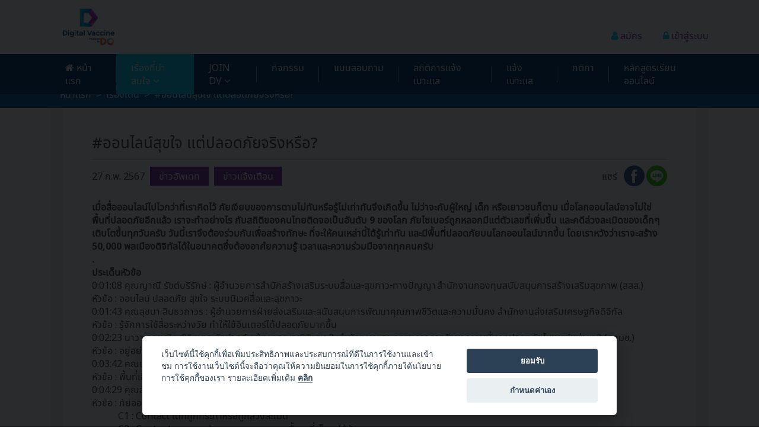

--- FILE ---
content_type: text/html; charset=UTF-8
request_url: https://digitalvaccine.me/article-detail.html?id=120
body_size: 7804
content:
<!DOCTYPE html>
<html lang="th">
<head>
	<!-- Google Tag Manager -->
<script type="text/plain" data-cookiecategory="analytics">(function(w,d,s,l,i){w[l]=w[l]||[];w[l].push({'gtm.start': new Date().getTime(),event:'gtm.js'});var f=d.getElementsByTagName(s)[0], j=d.createElement(s),dl=l!='dataLayer'?'&l='+l:'';j.async=true;j.src='https://www.googletagmanager.com/gtm.js?id='+i+dl;f.parentNode.Before(j,f); })(window,document,'script','dataLayer','GTM-N5ZF5NR');</script>
<!-- End Google Tag Manager -->
	<meta charset="utf-8">
	<meta http-equiv="X-UA-Compatible" content="IE=edge">
	<meta name="viewport" content="width=device-width, initial-scale=1">
	
	<title>Digital Vaccine</title>
	<meta name="description" content="Digital Vaccine">
	<meta name="keywords" content="">
	
	<meta name="copyright" content="Digital Vaccine">
	
	<meta property="fb:app_id" content="2681483435507149" />
	<meta property="og:type" content="website" />
	<meta property="og:url" content="https://digitalvaccine.me/article/ออนไลน์สุขใจ-แต่ปลอดภัยจริงหรือ" /> 
	<meta property="og:meta_url" content="https://digitalvaccine.me/article/ออนไลน์สุขใจ-แต่ปลอดภัยจริงหรือ" /> 
	<meta property="og:title" content="#ออนไลน์สุขใจ แต่ปลอดภัยจริงหรือ?" />
	<meta property="og:description" content="" />
	<meta property="og:image" content="https://digitalvaccine.me/upload/article/share-1709026725.6355.jpg" />
	<meta property="og:image:width" content="1200" />
	<meta property="og:image:height" content="630" />
	
	
	
	<!-- CSS Files -->
	<link rel="apple-touch-icon" sizes="57x57" href="/html/./images/favicons/apple-icon-57x57.png">
	<link rel="apple-touch-icon" sizes="60x60" href="/html/./images/favicons/apple-icon-60x60.png">
	<link rel="apple-touch-icon" sizes="72x72" href="/html/./images/favicons/apple-icon-72x72.png">
	<link rel="apple-touch-icon" sizes="76x76" href="/html/./images/favicons/apple-icon-76x76.png">
	<link rel="apple-touch-icon" sizes="114x114" href="/html/./images/favicons/apple-icon-114x114.png">
	<link rel="apple-touch-icon" sizes="120x120" href="/html/./images/favicons/apple-icon-120x120.png">
	<link rel="apple-touch-icon" sizes="144x144" href="/html/./images/favicons/apple-icon-144x144.png">
	<link rel="apple-touch-icon" sizes="152x152" href="/html/./images/favicons/apple-icon-152x152.png">
	<link rel="apple-touch-icon" sizes="180x180" href="/html/./images/favicons/apple-icon-180x180.png">
	<link rel="icon" type="image/png" sizes="192x192"  href="/html/./images/favicons/android-icon-192x192.png">
	<link rel="icon" type="image/png" sizes="32x32" href="/html/./images/favicons/favicon-32x32.png">
	<link rel="icon" type="image/png" sizes="96x96" href="/html/./images/favicons/favicon-96x96.png">
	<link rel="icon" type="image/png" sizes="16x16" href="/html/./images/favicons/favicon-16x16.png">
	<link rel="manifest" href="/html/./images/favicons/manifest.json">
	<meta name="msapplication-TileColor" content="#ffffff">
	<meta name="msapplication-TileImage" content="images/favicons/ms-icon-144x144.png">
	<meta name="theme-color" content="#ffffff">
	<link rel="stylesheet" type="text/css" href="https://stackpath.bootstrapcdn.com/bootstrap/4.3.1/css/bootstrap.min.css" integrity="sha384-ggOyR0iXCbMQv3Xipma34MD+dH/1fQ784/j6cY/iJTQUOhcWr7x9JvoRxT2MZw1T" crossorigin="anonymous">
	<link rel="stylesheet" type="text/css" href="https://maxcdn.bootstrapcdn.com/font-awesome/4.7.0/css/font-awesome.min.css">
	<link rel="stylesheet" type="text/css" href="https://cdnjs.cloudflare.com/ajax/libs/fancybox/3.5.7/jquery.fancybox.css"> 
	<link rel="stylesheet" type="text/css" href="https://cdnjs.cloudflare.com/ajax/libs/jqueryui/1.12.1/jquery-ui.min.css"> 
	<link href="https://cdnjs.cloudflare.com/ajax/libs/bootstrap-fileinput/5.0.9/css/fileinput.min.css" media="all" rel="stylesheet" type="text/css" />
	<link rel="stylesheet" href="https://cdn.jsdelivr.net/npm/flatpickr/dist/flatpickr.min.css">
	<link rel="stylesheet" href="/html/./css/sweetalert2.min.css">
	<link rel="stylesheet" type="text/css" href="/html/./css/settings.css">
	<link rel="stylesheet" type="text/css" href="/html/./css/style.css?1769533787">
	<link rel="stylesheet" type="text/css" href="/html/./css/style-custom.css?1769533787">
	<link rel="stylesheet" href="/html/./css/cookieconsent.css?1769533787" media="print" onload="this.media='all'">
</head>

<body>
<!-- Google Tag Manager (noscript) -->
<noscript><iframe src="https://www.googletagmanager.com/ns.html?id=GTM-N5ZF5NR" height="0" width="0" style="display:none;visibility:hidden"></iframe></noscript>
<!-- End Google Tag Manager (noscript) -->
<div id="fb-root"></div>
<input type="hidden" class="_result_" value=''>
<!-- wrappermain -->
<div class="wrappermain">

<nav class="boxmenu">
	<button class="top-close">
		<img src="/html/./images/close.svg">
	</button>
	<ul class="menu-mobile">
		<li><a href="/index.html" class="">หน้าแรก</a></li>
		
		<li class="have-sub-mobile">
			<a class="active">เรื่องที่น่าสนใจ <div class="button-sub"></div></a>
			<div class="submenu-mobile">
				<ul class="mb-0">
					
					<li><a href='/article?cid=26' class="">Digitally Ready </a></li>
					
					<li><a href='/article?cid=25' class="">YDCD </a></li>
					
					<li><a href='/article?cid=19' class="">Knowledge Series </a></li>
					
					<li><a href='/article?cid=27' class="">DV Classes </a></li>
					
					<li><a href='/article?cid=17' class="">ข่าวอัพเดท </a></li>
					
					<li><a href='/article?cid=18' class="">ข่าวแจ้งเตือน </a></li>
					
					<li><a href='/article?cid=20' class="">D-Tech Open mic. </a></li>
					
					<li><a href='/article?cid=24' class="">D-Tech Special </a></li>
					
					<li><a href='/article?cid=6' class="">Cyber Health </a></li>
					
					<li><a href='/article?cid=3' class="">การกลั่นแกล้งทางดิจิทัล </a></li>
					
					<li><a href='/article?cid=2' class="">กฎหมายดิจิทัล </a></li>
					
					<li><a href='/article?cid=21' class="">อื่น ๆ </a></li>
					
				</ul>
			</div>
		</li>
		<li class="have-sub-mobile">
			<a class="">JOIN DV <div class="button-sub"></div></a>
			<div class="submenu-mobile">
				<ul class="mb-0">
					<li><a href="/dq">DV AI READY</a></li>
					<li><a href="/programs">DV INSIDER PROJECTS</a></li>
				</ul>
			</div>
		</li>
		<li><a href='/activity' class="">กิจกรรม</a></li>
		<li><a href="/questionnaire.html" class="">แบบสอบถาม</a></li>
		<li><a href="/report.html" class="">สถิติการแจ้งเบาะแส</a></li>
		<li><a href="/report-form.html" class="">แจ้งเบาะแส</a></li>
		<li><a href="/privilege.html" class="">กติกา</a></li>
		<li><a href="/course" class="">หลักสูตรเรียนออนไลน์</a></li>
		<li><a href="/faq.html" class="">คำถามที่พบบ่อย</a></li>
		<li><a href="/contactus.html" class="">ติดต่อเรา</a></li>
	</ul>
</nav>

<header class="header">
	<div class="container max-100">
		<a href='https://digitalvaccine.me/' target="_self" class="logo"><img src='/upload/banner/1750147814.4658.png' class="img-fluid"></a>
		<ul class="right-header">
			
			<li>
				<a href="/signup.html"><i class="fa fa-user" aria-hidden="true"></i> <span>สมัคร</span></a>
			</li>
			<li>
				<a href="/login.html"><i class="fa fa-lock" aria-hidden="true"></i> <span>เข้าสู่ระบบ</span></a>
			</li>
			
		</ul>
		<button id="wsnavtoggle" class="wsanimated-arrow d-lg-none">
			<span></span>
		</button>
	</div>
	<!-- mainmenu -->
	<nav class="nav-menu d-none d-lg-block">
		<div class="container max-100">
			<a href="/index.html" class="">
				<i class="fa fa-home" aria-hidden="true"></i> 
				หน้าแรก
			</a>
			<div class="have-sub">
				<a href='/article' class="active">เรื่องที่น่าสนใจ <i class="fa fa-angle-down"></i></a>
				<div class="submenu">
					<ul class="mb-0">
						
						<li><a href='/article?cid=26' class="">Digitally Ready </a></li>
						
						<li><a href='/article?cid=25' class="">YDCD </a></li>
						
						<li><a href='/article?cid=19' class="">Knowledge Series </a></li>
						
						<li><a href='/article?cid=27' class="">DV Classes </a></li>
						
						<li><a href='/article?cid=17' class="">ข่าวอัพเดท </a></li>
						
						<li><a href='/article?cid=18' class="">ข่าวแจ้งเตือน </a></li>
						
						<li><a href='/article?cid=20' class="">D-Tech Open mic. </a></li>
						
						<li><a href='/article?cid=24' class="">D-Tech Special </a></li>
						
						<li><a href='/article?cid=6' class="">Cyber Health </a></li>
						
						<li><a href='/article?cid=3' class="">การกลั่นแกล้งทางดิจิทัล </a></li>
						
						<li><a href='/article?cid=2' class="">กฎหมายดิจิทัล </a></li>
						
						<li><a href='/article?cid=21' class="">อื่น ๆ </a></li>
						
					</ul>
				</div>
			</div>
			<div class="have-sub">
				<a href='/dq'>JOIN DV <i class="fa fa-angle-down"></i></a>
				<div class="submenu">
					<ul class="mb-0">
						<li><a href="/dq">DV AI READY</a></li>
						<li><a href="/programs">DV INSIDER PROJECTS</a></li>
					</ul>
				</div>
			</div>
			<a href='/activity' class="">กิจกรรม</a>        
			<a href="/questionnaire.html" class="">แบบสอบถาม</a>            
			<a href="/report.html" class="">สถิติการแจ้งเบาะแส</a>          
			<a href="/report-form.html" class="">แจ้งเบาะแส</a>            
			<a href="/privilege.html" class="">กติกา</a> 
			<a href="/course" class="">หลักสูตรเรียนออนไลน์</a>   
		</div>
	</nav>
	<!-- end mainmenu -->
</header>
<!--  -->


<section class="wrap_breadcrum padsticky">
   <div class="container">
      <nav aria-label="breadcrumb">
         <ol class="breadcrumb mb-0">
            <li class="breadcrumb-item"><a href="/index.html">หน้าแรก</a></li>
            <li class="breadcrumb-item" aria-current="page">เรื่องเด่น</li>
            <li class="breadcrumb-item active" aria-current="page">#ออนไลน์สุขใจ แต่ปลอดภัยจริงหรือ?</li>
         </ol>
      </nav>
   </div>
</section>

<main class="main clearfix">
   <div class="container">
      <div class="slide-arrow slidehero swiper-container">
         <div class="swiper-wrapper">
            
         </div>
         <!-- dotted -->
         <div class="swiper-pagination"></div>
         <!-- navigation -->
         <div class="swiper-button-next navigation"></div>
         <div class="swiper-button-prev navigation"></div>
      </div>

      <article class="article-main">
         <section class="article-detail">
            <h1 class="font-h1">#ออนไลน์สุขใจ แต่ปลอดภัยจริงหรือ?</h1>
            <aside class="tag-share mb-4">
               <div>
                  27 ก.พ. 2567
                  
                  <a class="tag" href='/article?cid=17'>ข่าวอัพเดท</a>
                  
                  <a class="tag" href='/article?cid=18'>ข่าวแจ้งเตือน</a>
                  
               </div>
               
               <div class="social-share">
                  <span class="mr-2">แชร์</span>
                  <a href="javascript:;" class="d-none d-xl-block fbshare" data-href="https://digitalvaccine.me/article/ออนไลน์สุขใจ-แต่ปลอดภัยจริงหรือ" data-title="#ออนไลน์สุขใจ แต่ปลอดภัยจริงหรือ?" data-id="120" data-type="article"><img src="/html/images/facebook-share.png" width="35"></a>
                  <a href="javascript:;" class="d-none d-xl-block nativeshare" data-href="https://digitalvaccine.me/article/ออนไลน์สุขใจ-แต่ปลอดภัยจริงหรือ" data-title="#ออนไลน์สุขใจ แต่ปลอดภัยจริงหรือ?" data-id="120" data-type="article" ><img src="/html/images/line-share.png" width="35"></a>
                  <a href="javascript:;" class="d-block d-xl-none nativeshare" data-href="https://digitalvaccine.me/article/ออนไลน์สุขใจ-แต่ปลอดภัยจริงหรือ" data-title="#ออนไลน์สุขใจ แต่ปลอดภัยจริงหรือ?" data-id="120" data-type="article"><img src="/html/images/native-share.png"></a>
               </div>
               
            </aside>
            
            <p><p><strong>เมื่อสื่อออนไลน์ไปไวกว่าที่เราคิดไว้ ภัยเงียบของการตามไม่ทันหรือรู้ไม่เท่าทันจึงเกิดขึ้น ไม่ว่าจะกับผู้ใหญ่ เด็ก หรือเยาวชนก็ตาม เมื่อโลกออนไลน์อาจไม่ใช่พื้นที่ปลอดภัยอีกแล้ว เราจะทำอย่างไร กับสถิติของคนไทยติดจอเป็นอันดับ 9 ของโลก ภัยไซเบอร์ถูกหลอกมีแต่ตัวเลขที่เพิ่มขึ้น และคดีล่วงละเมิดของเด็กๆ เติบโตขึ้นทุกวันครับ วันนี้เราจึงต้องร่วมกันเพื่อสร้างทักษะ ที่จะให้คนเหล่านี้ได้รู้เท่าทัน และมีพื้นที่ปลอดภัยบนโลกออนไลน์มากขึ้น โดยเราหวังว่าเราจะสร้าง 50,000 พลเมืองดิจิทัลได้ในอนาคตซึ่งต้องอาศํยความรู้ เวลาและความร่วมมือจากทุกคนครับ</strong><br />
<strong>.</strong><br />
<strong>ประเด็นหัวข้อ</strong><br />
0:01:08 คุณญาณี รัชต์บริรักษ์ : ผู้อำนวยการสำนักสร้างเสริมระบบสื่อและสุขภาวะทางปัญญา สำนักงานกองทุนสนับสนุนการสร้างเสริมสุขภาพ (สสส.)&nbsp;<br />
หัวข้อ : ออนไลน์ ปลอดภัย สุขใจ ระบบนิเวศสื่อและสุขภาวะ&nbsp;<br />
0:01:43 คุณสุชนา สินธวถาวร : ผู้อำนวยการฝ่ายส่งเสริมและสนับสนุนการพัฒนาคุณภาพชีวิตและความมั่นคง สำนักงานส่งเสริมเศรษฐกิจดิจิทัล&nbsp;<br />
หัวข้อ : รู้จักการใช้สื่อระหว่างวัย ทำให้ใช้อินเตอร์ได้ปลอดภัยมากขึ้น&nbsp;<br />
0:02:23 นาวาเอกหญิง  ศิริเนตร  รักษ์วงศ์ &nbsp;: ผู้ทรงคุณวุฒิพิเศษ 2, สำนักงานคณะกรรมการการรักษาความมั่นคงปลอดภัยไซเบอร์แห่งชาติ (สกมช.)  &nbsp;<br />
หัวข้อ : อยู่อย่างเป็นสุขในยุคดิจิทัล&nbsp;<br />
0:03:42 คุณเขมชาติ ประกายหงส์มณี : ผู้อำนวยการกองคดีเทคโนโลยีและสารสนเทศ (DSI)&nbsp;<br />
หัวข้อ : พื้นที่เสี่ยงของโลกออนไลน์&nbsp;<br />
0:04:29 คุณสันติ ศิริธีราเจษฎ์ : เจ้าหน้าที่ฝ่ายคุ้มครองเด็ก องค์การยูนิเซฟ ประเทศไทย&nbsp;<br />
หัวข้อ : ภัยออนไลน์เด็ก 4C &nbsp;<br />
&nbsp; &nbsp; &nbsp; &nbsp; &nbsp; &nbsp;C1 : Contact เด็กถูกกระทำหรือถูกล่วงละเมิด&nbsp;<br />
&nbsp; &nbsp; &nbsp; &nbsp; &nbsp; &nbsp;C2 : Content ความถูกต้องและเหมาะสมของเนื้อหาที่เด็กจะได้รับผลกระทบ&nbsp;<br />
&nbsp; &nbsp; &nbsp; &nbsp; &nbsp; &nbsp;C3 : &nbsp;Conduct เด็กที่มีส่วนร่วมในการกระทำ ซึ่งอาจำด้วยความตั้งใจหรือไม่ตั้งใจหรือรู้เท่าไม่ถึงการณ์&nbsp;<br />
&nbsp; &nbsp; &nbsp; &nbsp; &nbsp; &nbsp;C4: Contract ความปลอดภัยด้านข้อมูล การคุ้มครองจากการใช้ข้อมูลส่วนตัวของเด็ก&nbsp;<br />
0:05:57 คุณมะเฟือง เรืองริน อักษรานุเคราะห์ : นักจิตบำบัดด้านความสัมพันธ์&nbsp;<br />
หัวข้อ : สร้างสภาพแวดล้อมออนไลน์ที่ดี /ใช้เน็ตแล้ว &#39;เครียด&#39; ทำอย่างไร?/ สุขภาวะทางจิต&nbsp;<br />
0:07:39 คุณอรพินท์ ศักดิ์เอี่ยม &nbsp;: ผู้เชี่ยวชาญเฉพาะด้านเด็ก กรมกิจการเด็กและเยาวชน กระทรวงการพัฒนาสังคมและความมั่นคงของมนุษย์&nbsp;<br />
หัวข้อ : ร่วมกันสร้างพื้นที่ปลอดภัย&nbsp;<br />
0:08:28 จอห์น รัตนเวโรจน์ : ประธานสมาคมเครือข่ายเพื่อการเรียนรู้เท่าทันดิจิทัลเทคโนโลยี<br />
หัวข้อ : ร่วมกันสร้าง อินเตอร์เน็ตปลอดภัยให้เด็กๆ ได้ใช้ในทุกๆวัน : พลเมืองดิจิทัล&nbsp;<br />
<strong>.</strong></p>

<p><a href="https://www.facebook.com/hashtag/dtech?__eep__=6&amp;__cft__[0]=AZWyq74WL9RMWGGCcqZo9HxKnA4_KWABprVGZRIz-rYQgiKxOJXaivrNmORA6c8rHN7sgKhed6mIfmF9-Elq2l_HQUK1k3lLMdoBoKxfI2ecFu-WP18xNGY4EVuD9hEc3J6_GmVfeMPhePfOqUuXK6hNTY1fMalCUBUIpqbwDXh7zw&amp;__tn__=NK-R" role="link" tabindex="0">#Dtech</a> <a href="https://www.facebook.com/hashtag/happinesshappynet?__eep__=6&amp;__cft__[0]=AZWyq74WL9RMWGGCcqZo9HxKnA4_KWABprVGZRIz-rYQgiKxOJXaivrNmORA6c8rHN7sgKhed6mIfmF9-Elq2l_HQUK1k3lLMdoBoKxfI2ecFu-WP18xNGY4EVuD9hEc3J6_GmVfeMPhePfOqUuXK6hNTY1fMalCUBUIpqbwDXh7zw&amp;__tn__=NK-R" role="link" tabindex="0">#HappinessHappynet</a> <a href="https://www.facebook.com/hashtag/digitalvaccine?__eep__=6&amp;__cft__[0]=AZWyq74WL9RMWGGCcqZo9HxKnA4_KWABprVGZRIz-rYQgiKxOJXaivrNmORA6c8rHN7sgKhed6mIfmF9-Elq2l_HQUK1k3lLMdoBoKxfI2ecFu-WP18xNGY4EVuD9hEc3J6_GmVfeMPhePfOqUuXK6hNTY1fMalCUBUIpqbwDXh7zw&amp;__tn__=NK-R" role="link" tabindex="0">#digitalvaccine</a> <a href="https://www.facebook.com/hashtag/dv?__eep__=6&amp;__cft__[0]=AZWyq74WL9RMWGGCcqZo9HxKnA4_KWABprVGZRIz-rYQgiKxOJXaivrNmORA6c8rHN7sgKhed6mIfmF9-Elq2l_HQUK1k3lLMdoBoKxfI2ecFu-WP18xNGY4EVuD9hEc3J6_GmVfeMPhePfOqUuXK6hNTY1fMalCUBUIpqbwDXh7zw&amp;__tn__=NK-R" role="link" tabindex="0">#DV</a> <a href="https://www.facebook.com/hashtag/dq?__eep__=6&amp;__cft__[0]=AZWyq74WL9RMWGGCcqZo9HxKnA4_KWABprVGZRIz-rYQgiKxOJXaivrNmORA6c8rHN7sgKhed6mIfmF9-Elq2l_HQUK1k3lLMdoBoKxfI2ecFu-WP18xNGY4EVuD9hEc3J6_GmVfeMPhePfOqUuXK6hNTY1fMalCUBUIpqbwDXh7zw&amp;__tn__=NK-R" role="link" tabindex="0">#DQ</a> <a href="https://www.facebook.com/hashtag/technology?__eep__=6&amp;__cft__[0]=AZWyq74WL9RMWGGCcqZo9HxKnA4_KWABprVGZRIz-rYQgiKxOJXaivrNmORA6c8rHN7sgKhed6mIfmF9-Elq2l_HQUK1k3lLMdoBoKxfI2ecFu-WP18xNGY4EVuD9hEc3J6_GmVfeMPhePfOqUuXK6hNTY1fMalCUBUIpqbwDXh7zw&amp;__tn__=NK-R" role="link" tabindex="0">#technology</a> <a href="https://www.facebook.com/hashtag/digitalvaccinepoweredbydq?__eep__=6&amp;__cft__[0]=AZWyq74WL9RMWGGCcqZo9HxKnA4_KWABprVGZRIz-rYQgiKxOJXaivrNmORA6c8rHN7sgKhed6mIfmF9-Elq2l_HQUK1k3lLMdoBoKxfI2ecFu-WP18xNGY4EVuD9hEc3J6_GmVfeMPhePfOqUuXK6hNTY1fMalCUBUIpqbwDXh7zw&amp;__tn__=NK-R" role="link" tabindex="0">#DigitalVaccinepoweredByDQ</a> <a href="https://www.facebook.com/hashtag/%E0%B8%AD%E0%B8%AD%E0%B8%99%E0%B9%84%E0%B8%A5%E0%B8%99%E0%B9%8C%E0%B8%AA%E0%B8%B8%E0%B8%82%E0%B9%83%E0%B8%88?__eep__=6&amp;__cft__[0]=AZWyq74WL9RMWGGCcqZo9HxKnA4_KWABprVGZRIz-rYQgiKxOJXaivrNmORA6c8rHN7sgKhed6mIfmF9-Elq2l_HQUK1k3lLMdoBoKxfI2ecFu-WP18xNGY4EVuD9hEc3J6_GmVfeMPhePfOqUuXK6hNTY1fMalCUBUIpqbwDXh7zw&amp;__tn__=NK-R" role="link" tabindex="0">#ออนไลน์สุขใจ</a> <a href="https://www.facebook.com/hashtag/happinesshappynet?__eep__=6&amp;__cft__[0]=AZWyq74WL9RMWGGCcqZo9HxKnA4_KWABprVGZRIz-rYQgiKxOJXaivrNmORA6c8rHN7sgKhed6mIfmF9-Elq2l_HQUK1k3lLMdoBoKxfI2ecFu-WP18xNGY4EVuD9hEc3J6_GmVfeMPhePfOqUuXK6hNTY1fMalCUBUIpqbwDXh7zw&amp;__tn__=NK-R" role="link" tabindex="0">#HappinessHappyNet</a> <a href="https://www.facebook.com/hashtag/%E0%B8%A7%E0%B8%B1%E0%B8%99%E0%B8%AA%E0%B9%88%E0%B8%87%E0%B9%80%E0%B8%AA%E0%B8%A3%E0%B8%B4%E0%B8%A1%E0%B8%AD%E0%B8%B4%E0%B8%99%E0%B9%80%E0%B8%97%E0%B8%AD%E0%B8%A3%E0%B9%8C%E0%B9%80%E0%B8%99%E0%B9%87%E0%B8%95%E0%B8%9B%E0%B8%A5%E0%B8%AD%E0%B8%94%E0%B8%A0%E0%B8%B1%E0%B8%A2%E0%B9%81%E0%B8%AB%E0%B9%88%E0%B8%87%E0%B8%8A%E0%B8%B2%E0%B8%95%E0%B8%B4?__eep__=6&amp;__cft__[0]=AZWyq74WL9RMWGGCcqZo9HxKnA4_KWABprVGZRIz-rYQgiKxOJXaivrNmORA6c8rHN7sgKhed6mIfmF9-Elq2l_HQUK1k3lLMdoBoKxfI2ecFu-WP18xNGY4EVuD9hEc3J6_GmVfeMPhePfOqUuXK6hNTY1fMalCUBUIpqbwDXh7zw&amp;__tn__=NK-R" role="link" tabindex="0">#วันส่งเสริมอินเทอร์เน็ตปลอดภัยแห่งชาติ</a> <a href="https://www.facebook.com/hashtag/%E0%B8%9E%E0%B8%B7%E0%B9%89%E0%B8%99%E0%B8%97%E0%B8%B5%E0%B9%88%E0%B8%9B%E0%B8%A5%E0%B8%AD%E0%B8%94%E0%B8%A0%E0%B8%B1%E0%B8%A2%E0%B9%80%E0%B8%9E%E0%B8%B7%E0%B9%88%E0%B8%AD%E0%B8%97%E0%B8%B8%E0%B8%81%E0%B8%81%E0%B8%B2%E0%B8%A3%E0%B8%AA%E0%B8%A3%E0%B9%89%E0%B8%B2%E0%B8%87%E0%B8%AA%E0%B8%A3%E0%B8%A3%E0%B8%84%E0%B9%8C?__eep__=6&amp;__cft__[0]=AZWyq74WL9RMWGGCcqZo9HxKnA4_KWABprVGZRIz-rYQgiKxOJXaivrNmORA6c8rHN7sgKhed6mIfmF9-Elq2l_HQUK1k3lLMdoBoKxfI2ecFu-WP18xNGY4EVuD9hEc3J6_GmVfeMPhePfOqUuXK6hNTY1fMalCUBUIpqbwDXh7zw&amp;__tn__=NK-R" role="link" tabindex="0">#พื้นที่ปลอดภัยเพื่อทุกการสร้างสรรค์</a> <a href="https://www.facebook.com/hashtag/%E0%B9%80%E0%B8%99%E0%B9%87%E0%B8%95%E0%B8%9B%E0%B8%A5%E0%B8%AD%E0%B8%94%E0%B8%A0%E0%B8%B1%E0%B8%A2%E0%B9%83%E0%B8%88%E0%B8%9F%E0%B8%B9?__eep__=6&amp;__cft__[0]=AZWyq74WL9RMWGGCcqZo9HxKnA4_KWABprVGZRIz-rYQgiKxOJXaivrNmORA6c8rHN7sgKhed6mIfmF9-Elq2l_HQUK1k3lLMdoBoKxfI2ecFu-WP18xNGY4EVuD9hEc3J6_GmVfeMPhePfOqUuXK6hNTY1fMalCUBUIpqbwDXh7zw&amp;__tn__=NK-R" role="link" tabindex="0">#เน็ตปลอดภัยใจฟู</a> <a href="https://www.facebook.com/hashtag/%E0%B8%A3%E0%B9%88%E0%B8%A7%E0%B8%A1%E0%B8%A1%E0%B8%B7%E0%B8%AD%E0%B8%A3%E0%B9%88%E0%B8%A7%E0%B8%A1%E0%B9%83%E0%B8%88%E0%B9%80%E0%B8%9E%E0%B8%B7%E0%B9%88%E0%B8%AD%E0%B8%99%E0%B9%80%E0%B8%99%E0%B9%87%E0%B8%95%E0%B8%9B%E0%B8%A5%E0%B8%AD%E0%B8%94%E0%B8%A0%E0%B8%B1%E0%B8%A2?__eep__=6&amp;__cft__[0]=AZWyq74WL9RMWGGCcqZo9HxKnA4_KWABprVGZRIz-rYQgiKxOJXaivrNmORA6c8rHN7sgKhed6mIfmF9-Elq2l_HQUK1k3lLMdoBoKxfI2ecFu-WP18xNGY4EVuD9hEc3J6_GmVfeMPhePfOqUuXK6hNTY1fMalCUBUIpqbwDXh7zw&amp;__tn__=NK-R" role="link" tabindex="0">#ร่วมมือร่วมใจเพื่อนเน็ตปลอดภัย</a> <a href="https://www.facebook.com/hashtag/sid2024?__eep__=6&amp;__cft__[0]=AZWyq74WL9RMWGGCcqZo9HxKnA4_KWABprVGZRIz-rYQgiKxOJXaivrNmORA6c8rHN7sgKhed6mIfmF9-Elq2l_HQUK1k3lLMdoBoKxfI2ecFu-WP18xNGY4EVuD9hEc3J6_GmVfeMPhePfOqUuXK6hNTY1fMalCUBUIpqbwDXh7zw&amp;__tn__=NK-R" role="link" tabindex="0">#SID2024</a> <a href="https://www.facebook.com/hashtag/saferinternetday?__eep__=6&amp;__cft__[0]=AZWyq74WL9RMWGGCcqZo9HxKnA4_KWABprVGZRIz-rYQgiKxOJXaivrNmORA6c8rHN7sgKhed6mIfmF9-Elq2l_HQUK1k3lLMdoBoKxfI2ecFu-WP18xNGY4EVuD9hEc3J6_GmVfeMPhePfOqUuXK6hNTY1fMalCUBUIpqbwDXh7zw&amp;__tn__=NK-R" role="link" tabindex="0">#SaferInternetDay</a> <a href="https://www.facebook.com/hashtag/togetherforbetterinternet?__eep__=6&amp;__cft__[0]=AZWyq74WL9RMWGGCcqZo9HxKnA4_KWABprVGZRIz-rYQgiKxOJXaivrNmORA6c8rHN7sgKhed6mIfmF9-Elq2l_HQUK1k3lLMdoBoKxfI2ecFu-WP18xNGY4EVuD9hEc3J6_GmVfeMPhePfOqUuXK6hNTY1fMalCUBUIpqbwDXh7zw&amp;__tn__=NK-R" role="link" tabindex="0">#TogetherforBetterInternet</a> <a href="https://www.facebook.com/hashtag/thailandsafeinternetcoalition?__eep__=6&amp;__cft__[0]=AZWyq74WL9RMWGGCcqZo9HxKnA4_KWABprVGZRIz-rYQgiKxOJXaivrNmORA6c8rHN7sgKhed6mIfmF9-Elq2l_HQUK1k3lLMdoBoKxfI2ecFu-WP18xNGY4EVuD9hEc3J6_GmVfeMPhePfOqUuXK6hNTY1fMalCUBUIpqbwDXh7zw&amp;__tn__=NK-R" role="link" tabindex="0">#ThailandSafeInternetCoalition</a> <a href="https://www.facebook.com/hashtag/crccoalitionthailand?__eep__=6&amp;__cft__[0]=AZWyq74WL9RMWGGCcqZo9HxKnA4_KWABprVGZRIz-rYQgiKxOJXaivrNmORA6c8rHN7sgKhed6mIfmF9-Elq2l_HQUK1k3lLMdoBoKxfI2ecFu-WP18xNGY4EVuD9hEc3J6_GmVfeMPhePfOqUuXK6hNTY1fMalCUBUIpqbwDXh7zw&amp;__tn__=NK-R" role="link" tabindex="0">#CRCcoalitionThailand</a> <a href="https://www.facebook.com/hashtag/%E0%B9%80%E0%B8%84%E0%B8%A3%E0%B8%B7%E0%B8%AD%E0%B8%82%E0%B9%88%E0%B8%B2%E0%B8%A2%E0%B8%AA%E0%B8%B4%E0%B8%97%E0%B8%98%E0%B8%B4%E0%B9%80%E0%B8%94%E0%B9%87%E0%B8%81%E0%B8%9B%E0%B8%A3%E0%B8%B0%E0%B9%80%E0%B8%97%E0%B8%A8%E0%B9%84%E0%B8%97%E0%B8%A2?__eep__=6&amp;__cft__[0]=AZWyq74WL9RMWGGCcqZo9HxKnA4_KWABprVGZRIz-rYQgiKxOJXaivrNmORA6c8rHN7sgKhed6mIfmF9-Elq2l_HQUK1k3lLMdoBoKxfI2ecFu-WP18xNGY4EVuD9hEc3J6_GmVfeMPhePfOqUuXK6hNTY1fMalCUBUIpqbwDXh7zw&amp;__tn__=NK-R" role="link" tabindex="0">#เครือข่ายสิทธิเด็กประเทศไทย</a> <a href="https://www.facebook.com/hashtag/%E0%B8%AA%E0%B8%AA%E0%B8%AA?__eep__=6&amp;__cft__[0]=AZWyq74WL9RMWGGCcqZo9HxKnA4_KWABprVGZRIz-rYQgiKxOJXaivrNmORA6c8rHN7sgKhed6mIfmF9-Elq2l_HQUK1k3lLMdoBoKxfI2ecFu-WP18xNGY4EVuD9hEc3J6_GmVfeMPhePfOqUuXK6hNTY1fMalCUBUIpqbwDXh7zw&amp;__tn__=NK-R" role="link" tabindex="0">#สสส</a> <a href="https://www.facebook.com/hashtag/depa?__eep__=6&amp;__cft__[0]=AZWyq74WL9RMWGGCcqZo9HxKnA4_KWABprVGZRIz-rYQgiKxOJXaivrNmORA6c8rHN7sgKhed6mIfmF9-Elq2l_HQUK1k3lLMdoBoKxfI2ecFu-WP18xNGY4EVuD9hEc3J6_GmVfeMPhePfOqUuXK6hNTY1fMalCUBUIpqbwDXh7zw&amp;__tn__=NK-R" role="link" tabindex="0">#DEPA</a> <a href="https://www.facebook.com/hashtag/unicef?__eep__=6&amp;__cft__[0]=AZWyq74WL9RMWGGCcqZo9HxKnA4_KWABprVGZRIz-rYQgiKxOJXaivrNmORA6c8rHN7sgKhed6mIfmF9-Elq2l_HQUK1k3lLMdoBoKxfI2ecFu-WP18xNGY4EVuD9hEc3J6_GmVfeMPhePfOqUuXK6hNTY1fMalCUBUIpqbwDXh7zw&amp;__tn__=NK-R" role="link" tabindex="0">#UNICEF</a> <a href="https://www.facebook.com/hashtag/ncsa?__eep__=6&amp;__cft__[0]=AZWyq74WL9RMWGGCcqZo9HxKnA4_KWABprVGZRIz-rYQgiKxOJXaivrNmORA6c8rHN7sgKhed6mIfmF9-Elq2l_HQUK1k3lLMdoBoKxfI2ecFu-WP18xNGY4EVuD9hEc3J6_GmVfeMPhePfOqUuXK6hNTY1fMalCUBUIpqbwDXh7zw&amp;__tn__=NK-R" role="link" tabindex="0">#NCSA</a> <a href="https://www.facebook.com/hashtag/tiktok?__eep__=6&amp;__cft__[0]=AZWyq74WL9RMWGGCcqZo9HxKnA4_KWABprVGZRIz-rYQgiKxOJXaivrNmORA6c8rHN7sgKhed6mIfmF9-Elq2l_HQUK1k3lLMdoBoKxfI2ecFu-WP18xNGY4EVuD9hEc3J6_GmVfeMPhePfOqUuXK6hNTY1fMalCUBUIpqbwDXh7zw&amp;__tn__=NK-R" role="link" tabindex="0">#TikTok</a> <a href="https://www.facebook.com/hashtag/%E0%B8%AA%E0%B8%A0%E0%B8%B2%E0%B9%80%E0%B8%94%E0%B9%87%E0%B8%81%E0%B9%81%E0%B8%A5%E0%B8%B0%E0%B9%80%E0%B8%A2%E0%B8%B2%E0%B8%A7%E0%B8%8A%E0%B8%99?__eep__=6&amp;__cft__[0]=AZWyq74WL9RMWGGCcqZo9HxKnA4_KWABprVGZRIz-rYQgiKxOJXaivrNmORA6c8rHN7sgKhed6mIfmF9-Elq2l_HQUK1k3lLMdoBoKxfI2ecFu-WP18xNGY4EVuD9hEc3J6_GmVfeMPhePfOqUuXK6hNTY1fMalCUBUIpqbwDXh7zw&amp;__tn__=NK-R" role="link" tabindex="0">#สภาเด็กและเยาวชน</a></p>

<div class="youtube-embed-wrapper" style="position:relative;padding-bottom:56.25%;padding-top:30px;height:0;overflow:hidden"><iframe allow=";" allowfullscreen="" frameborder="0" height="720" src="https://www.youtube.com/embed/SZi43yEbupg" style="position:absolute;top:0;left:0;width:100%;height:100%" width="1280"></iframe></div>

<p>&nbsp;</p></p>
         </section>

         <section class="comment-facebook">
            
            <aside class="mb-3">
               <a href="/login.html" class="btn-detail btn-login">เข้าสู่ระบบเพื่อแสดงความคิดเห็น</a>
               <a class="btn-logfb btn-detail" href=''>เข้าสู่ระบบด้วย Facebook Login</a>
               <a class="btn-logfb btn-logline btn-detail" href='/line-login'>เข้าสู่ระบบด้วย Line Login</a>
            </aside>
            
            

            <div class="show-comment mt-4">
               <h2 class="font-h2">ทั้งหมด <span class="color-ci-2">3</span> ความคิดเห็น</h2>

               <ul class="mb-0">
                  
                  <li>
                     <div class="comment-inner">
                        <p>ดีครับ.... หลายเรื่อง สามารถนำได้เลยครับ<span class="name-comment color-ci-2">Korsin</span> <span class="date-comment">4 มิ.ย. 2567 17:03</span></p>
                     </div>
                     
                  </li>
                  
                  <li>
                     <div class="comment-inner">
                        <p>Wow<span class="name-comment color-ci-2">Duangratsamee</span> <span class="date-comment">28 ก.พ. 2567 13:03</span></p>
                     </div>
                     
                  </li>
                  
                  <li>
                     <div class="comment-inner">
                        <p>สวัสดีครับ   <br />
    หลังจากที่ Post "เฉพาะรูปภาพ" งานวัน ส่งเสริมอินเทอร์เน็ตปลอดภัยแห่งชาติ   ทางDV เราได้บันทึกภาพไว้บางส่วน   มีข้อมูลล่าสุดที่มีประโยชน์ ตัดต่อมาเพื่อให้สมาชิกได้มีส่วนร่วม  ( ขออภัยเรื่อง คุณภาพเสียงนะครับ )  <br />
   JR.<span class="name-comment color-ci-2">John</span> <span class="date-comment">27 ก.พ. 2567 21:17</span></p>
                     </div>
                     
                     <div class="comment-badges">
                        <aside>
                           
                           <a class="cb-skill"><img src='/upload/badge/1760422562.3994.png'></a>
                           
                           
                           
                        </aside>
                     </div>
                     
                  </li>
                  
               </ul>
            </div>
         </section>
      </article>
   </div>
</main>
<!-- /Main -->
<footer class="footer">
	<div class="container max-100">
		<section class="inner-footer text-center text-lg-left">
			<ul class="mb-0">
				<li><a href="/servicesagreement.html">ข้อตกลงการใช้งาน </a></li>
				<li><a href="/privacy.html">ข้อตกลงการคุ้มครองข้อมูลส่วนบุคคล </a></li>
				<li><a href="/faq.html">คำถามที่พบบ่อย</a></li>
				<li><a href="/contactus.html">ติดต่อเรา </a></li>
			</ul>

			<div class="text-center text-lg-right">
				<p><i class="fa fa-home" aria-hidden="true"></i> ดิจิทัลวัคซีน 246/41 ซอยรามคำแหง 112 แขวงสะพานสูง เขตสะพานสูง กรุงเทพมหานคร 10240</p>
				<p>
					<span class="mr-3"><i class="fa fa-phone" aria-hidden="true"></i> โทร 02-3670309</span>
					<span><i class="fa fa-envelope" aria-hidden="true"></i> อีเมล Center@dtech.or.th</span>
				</p>
				<i>
					<a href='https://digitalvaccine.me/' target="_self"><img src='/upload/banner/1709539313.2989.png' class="img-fluid"></a>
				</i>
			</div>
		</section>
	</div>
</footer>
<!-- end wrappermain -->
</div>
<!-- JS Files -->
<script type="text/javascript" src="https://cdnjs.cloudflare.com/ajax/libs/jquery/3.7.1/jquery.min.js"></script> 
<script type="text/javascript" src="https://maxcdn.bootstrapcdn.com/bootstrap/4.3.1/js/bootstrap.min.js"></script> 
<script type="text/javascript" src="https://cdnjs.cloudflare.com/ajax/libs/Swiper/4.5.1/js/swiper.min.js"></script>
<script type="text/javascript"src='https://cdn.jsdelivr.net/gh/fancyapps/fancybox@3.5.7/dist/jquery.fancybox.min.js'></script>
<script type="text/javascript" src="/html/./js/isotope.pkgd.min.js"></script>
<script type="text/javascript" src="https://cdnjs.cloudflare.com/ajax/libs/jqueryui/1.12.1/jquery-ui.min.js"></script>
<script src="https://cdnjs.cloudflare.com/ajax/libs/bootstrap-fileinput/5.0.9/js/fileinput.min.js"></script>
<script charset="utf-8" src = "https://static.line-scdn.net/liff/edge/versions/2.23.2/sdk.js"></script>
<script type='text/javascript' src="/html/./js/sweetalert2.all.min.js"></script>
<script type="text/javascript" src="/html/./js/validator.min.js"></script>
<script type="text/javascript" src="/html/./js/imagesloaded.pkgd.min.js"></script>
<script type="text/javascript" src='/script/form-render.min.js'></script>
<script type="text/javascript" src='/script/starRating.js'></script>
<script type="text/javascript" src="/html/./js/amcharts.js"></script>
<script type="text/javascript" src="/html/./js/serial.js"></script>
<script type="text/javascript" src="/html/./js/pie.js"></script>
<script src="https://cdn.jsdelivr.net/npm/flatpickr"></script>
<script>
    window.fbAsyncInit = function () {
      FB.init({
        appId: '2681483435507149',
        xfbml: true,
        version: 'v18.0',
		cookie: true,
      });
    };

    (function (d, s, id) {
      var js, fjs = d.getElementsByTagName(s)[0];
      if (d.getElementById(id)) { return; }
      js = d.createElement(s); js.id = id;
      js.src = "//connect.facebook.net/en_US/sdk.js";
      fjs.parentNode.insertBefore(js, fjs);
    }(document, 'script', 'facebook-jssdk'));
  </script>
<script type="text/javascript" src="/html/./js/plugins.js?1769533787.697"></script>
<script type="text/javascript" src="/html/./js/script.js?1769533787.697"></script>

<script defer src="/html/./js/cookieconsent.js?1769533787"></script>
<script defer src="/html/./js/cookieconsent-init.js?1769533787"></script>



</body>
</html>







--- FILE ---
content_type: text/css; charset=utf-8
request_url: https://digitalvaccine.me/html/css/style.css?1769533787
body_size: 6429
content:
@import url("https://fonts.googleapis.com/css?family=Noto+Sans:300,400,500,600,700&display=swap");@font-face{font-family:'NT_Regular';src:url("../fonts/NotoSansThai-Regular.woff2") format("woff2"),url("../fonts/NotoSansThai-Regular.woff") format("woff");font-weight:normal;font-style:normal}@font-face{font-family:'DB Helvethaica X 55';src:url("../fonts/DBHelvethaicaX-55Regular.woff2") format("woff2"),url("../fonts/DBHelvethaicaX-55Regular.woff") format("woff");font-weight:normal;font-style:normal;font-display:swap}@font-face{font-family:'DB Helvethaica X Li';src:url("../fonts/DBHelvethaicaX-Li.woff2") format("woff2"),url("../fonts/DBHelvethaicaX-Li.woff") format("woff");font-weight:300;font-style:normal;font-display:swap}.font-h1{font-family:"Noto Sans",NT_Regular;font-size:26px;margin-bottom:20px;line-height:1.4}.font-h2{font-family:"Noto Sans",NT_Regular;font-size:18px;margin-bottom:20px}.color-ci{color:#00337b}.color-ci-2{color:#7a2ca7}.color-ci-3{color:#00d1ff}@media (max-width: 991.98px){.font-h1{font-size:22px}}.btn-detail{padding:10px 35px;font-family:"Noto Sans",NT_Regular;background:#00337b;border-radius:4px;color:#fff;display:inline-block;text-transform:uppercase;text-align:center;min-width:180px}.btn-detail:hover{background:#00337b;border-color:#424242;color:#fff}.btn-detail i{position:relative;top:-3px;margin-right:5px}html,body{width:100%;padding:0;-webkit-font-smoothing:antialiased}a,a:hover,a:active,a:focus{cursor:pointer;text-decoration:none;outline:none;color:inherit}a{text-decoration:none !important;outline:none;transition:all 0.3s}p{margin:0 0 15px}ol,ul{list-style:none;padding:0}body{font-family:"Noto Sans",NT_Regular,sans-serif;font-size:16px;line-height:1.4;overflow-x:hidden;color:#424242;height:100%;background:#fff}button{background:none;border:0}button:focus,button:active,input:focus,input:active,textarea:focus,textarea:active{outline:none !important;box-shadow:none !important;-webkit-box-shadow:none !important}textarea{resize:none;padding-top:15px !important}select option{font-size:13px}.relative{position:relative}.pad-20{padding:20px 0}@media (max-width: 767.98px){.pad-20{padding:10px 0}}.pad-20.bg-gray{background:#ebebeb}.pad-20.bg-blue{background:#005eb8}.pad-30{padding:30px 0}.container-fluid{max-width:1920px;padding-left:0;padding-right:0;margin:0 auto}.container.container-1000{width:100%;max-width:1020px}.custom-control-input:checked ~ .custom-control-label::before{background:#00337b;border-color:#00337b}.text-center>img{display:inline-block}@media (min-width: 1320px){.container{max-width:1300px}}.wsanimated-arrow{position:relative;transition:all .4s ease-in-out;cursor:pointer;padding:19px 35px 19px 20px;float:right}.wsanimated-arrow span,.wsanimated-arrow span:before,.wsanimated-arrow span:after{cursor:pointer;height:2px;width:20px;background:#7a2ca7;position:absolute;display:block;content:'';transition:all 500ms ease-in-out}.wsanimated-arrow span:before{top:-7px;width:26px}.wsanimated-arrow span:after{bottom:-7px;width:20px}.boxmenu{padding:100px 50px;overflow:auto;width:350px;right:-350px;position:fixed;z-index:10;background:#fff;height:100vh;transition:transform .25s ease}.boxmenu.active{transform:translate3d(-350px, 0, 0)}.boxmenu .top-close{position:absolute;right:20px;top:20px;width:40px}.boxmenu .menu-mobile{position:relative;max-height:calc(100vh - 10px);overflow-y:auto}.boxmenu .menu-mobile>li{margin-bottom:20px}.boxmenu .menu-mobile>li a{color:#000 !important;display:block;position:relative;font-size:18px}.boxmenu .menu-mobile>li .button-sub{position:absolute;right:0;top:0;width:25px;height:25px;padding:0 5px 4px;background:#000;background-image:url(../images/plus-w.svg);background-size:15px 15px;background-position:center center;background-repeat:no-repeat;color:#fff;cursor:pointer}.boxmenu .menu-mobile>li.active>a{color:#00d1ff !important;font-weight:600}.boxmenu .menu-mobile>li.active .button-sub{background-image:url(../images/minus-w.svg);background-color:#00d1ff}.boxmenu .submenu-mobile{display:none;margin:30px 0 30px 25px}.boxmenu .submenu-mobile li{margin-bottom:15px}.boxmenu .submenu-mobile li:last-child{margin-bottom:0}.boxmenu .submenu-mobile a{font-size:18px;position:relative}@media (max-width: 991.98px){.boxmenu .submenu-mobile a{font-size:16px !important}}.header{z-index:9;width:100%;position:fixed;background:#fff}.header>.container{display:flex;padding-top:10px;padding-bottom:10px}.header .logo{display:block;width:130px}.header .right-header{margin-bottom:0;display:flex;align-items:flex-end;margin:0 0 10px auto}@media (max-width: 991.98px){.header .right-header{margin-bottom:0;align-items:center;padding-right:5px}.header .right-header span{display:none}}.header .right-header li{margin-left:35px}@media (max-width: 991.98px){.header .right-header li{margin-left:15px}}.header .right-header li a{color:#7a2ca7}.header .right-header li a i{color:#00d1ff}@media (max-width: 991.98px){.header .right-header li a i{font-size:30px}}@media (max-width: 991.98px){.header .logo{width:100px}}.nav-menu{background:#00337b}.nav-menu .container{display:flex}.nav-menu .have-sub{position:relative}.nav-menu .have-sub:hover .submenu{opacity:1;visibility:visible;top:44.8px}.nav-menu .have-sub:hover>a{background:#00d1ff}.nav-menu a{display:block;padding:12px 25px;color:#fff;position:relative}.nav-menu a:hover,.nav-menu a.active{background:#00d1ff}.nav-menu a:hover:before,.nav-menu a.active:before{display:none}.nav-menu a:before{content:"";position:absolute;width:1px;height:40%;background:#8099bd;top:30%;right:0}.nav-menu a:last-child:before{display:none}.submenu{position:absolute;opacity:0;visibility:hidden;width:220px;background:#00d1ff;top:30px;transition:all .3s ease 0s}.submenu li{text-align:left;border-bottom:1px dotted #80e8ff}.submenu li:last-child{border-bottom:0}.submenu a{text-transform:uppercase;display:block;padding:10px 15px}.submenu a:hover{background:#7a2ca7}.padsticky{padding-top:136px}@media (max-width: 991.98px){.padsticky{padding-top:73px}}.footer{background:#00337b;padding:20px 0;color:#fff}.footer .inner-footer{display:flex;justify-content:space-between}@media (max-width: 991.98px){.footer .inner-footer{flex-direction:column}.footer .inner-footer ul{margin-bottom:20px !important;padding-bottom:20px;border-bottom:1px dotted #ccc}}.footer .inner-footer li{margin-bottom:15px}.footer .inner-footer li:last-child{margin-bottom:0}.footer .inner-footer a{color:#fff}.hover-img{overflow:hidden;transition:all .6s ease;display:block}.hover-img img{transition:all .6s ease}.hover-img:hover img{transform:scale(1.1)}@media (max-width: 1199.98px){.max-100{max-width:100%}}.swiper-container{position:relative}.swiper-container .swiper-pagination-bullet{width:11px;height:11px;border:2px solid #7a2ca7;background:none;opacity:1}.swiper-container .swiper-pagination-bullet.swiper-pagination-bullet-active{background:#7a2ca7}.slide-arrow .swiper-button-prev{left:0}.slide-arrow .swiper-button-next{right:0}.slide-arrow .navigation{background:#7a2ca7;width:30px;height:30px;padding:10px;margin-top:-15px}.slide-arrow .navigation:after{font-size:15px;color:#fff}.row-s{margin-left:-2.5px;margin-right:-2.5px}.row-s [class*="col-"]{padding-left:2.5px;padding-right:2.5px}.play-icon{position:absolute;left:50%;top:50%;margin-left:-35px;margin-top:-35px;width:70px;height:70px;font-size:80px;color:#fff;z-index:3}.play-icon-s{position:absolute;left:50%;top:50%;margin-left:-25px;margin-top:-25px;width:50px;height:50px;font-size:60px;color:#fff;z-index:3}.cut-text-2{display:-webkit-box;-webkit-line-clamp:2;-webkit-box-orient:vertical;overflow:hidden}.cut-text-3{display:-webkit-box;-webkit-line-clamp:3;-webkit-box-orient:vertical;overflow:hidden}.cut-text-1{text-overflow:ellipsis;overflow:hidden;white-space:nowrap}@media (max-width: 991.98px){.mb-lg{margin-bottom:20px}}@media (max-width: 767.98px){.mb-md{margin-bottom:20px}}.main-hero{padding-bottom:20px}.main-hero article{margin:2px -2px 0}.main-hero .hero-left{float:left;width:50%;padding:2px}@media (max-width: 767.98px){.main-hero .hero-left{float:none;width:100%}}.main-hero .hero-right{float:left;width:50%}@media (max-width: 767.98px){.main-hero .hero-right{float:none;width:100%}}.main-hero .hero-right .hero-s{display:block;float:left;padding:2px;width:50%}.main-box-list{display:flex;flex-direction:column;height:100%}.main-box-list .header-box{background:#00337b;padding:15px;color:#fff}.main-box-list .header-box.h-warning{background:#00d1ff}.main-box-list .header-box small{font-size:14px}.main-box-list .header-box i{font-size:18px;margin-right:4px}.main-box-list .detail-box{flex-grow:1;overflow:auto;height:300px;background:#f2f2f2}.main-box-list .detail-box.d-video-box{font-size:14px}.main-box-list .detail-box.d-video-box a{margin:0;padding:10px 7px 10px;border-bottom:1px solid #ccc}.main-box-list .detail-box.d-video-box a:hover{background:#d6d6d6}.main-box-list .detail-box.d-video-box h3{font-size:15px}.main-box-list .top-5{display:flex;flex-direction:column;height:100%;margin-bottom:0}.main-box-list .top-5 a{flex-grow:1;display:flex;align-items:center;padding:0 15px 0 53px;border-bottom:1px solid #ccc;position:relative}.main-box-list .top-5 a:last-child{border-bottom:0}.main-box-list .top-5 a:hover{background:#d6d6d6}.main-box-list .top-5 .num-box{background:#00d1ff;width:30px;height:30px;text-align:center;display:block;border-radius:100%;color:#fff;position:absolute;left:0;top:18px;left:15px;padding-top:5px}.main-s-banner a{display:block;margin-bottom:4px}.prev-next-outer a:not(.btn-detail){font-size:25px;margin:0 5px}.tab-list{display:flex;background:#00337b;flex-wrap:wrap;padding:15px;margin-bottom:0}.tab-list li{margin-right:5px}@media (max-width: 991.98px){.tab-list li{margin-bottom:5px}}.tab-list li a{display:block;padding:5px 15px;background:#fff}.tab-list li a.active{background:#00d1ff;color:#fff}.wrap-newslist{padding:15px;background:#f2f2f2}.newslist{margin-bottom:0;background:#f2f2f2}.newslist li{width:25%;padding:4px;margin-bottom:15px}@media (max-width: 991.98px){.newslist li{width:33.333333333%}}@media (max-width: 767.98px){.newslist li{width:50%}}.newslist li h2{font-size:16px;color:#7a2ca7;text-decoration:underline}.newslist li a{position:relative}.newslist li .news-t-pic{display:block;margin-bottom:10px}.newslist li .news-read{color:#7a2ca7;text-decoration:underline !important}.order-list{list-style:decimal !important;margin-left:20px}.login-regis{background:#012251;background:linear-gradient(0deg, #012251 0%, #012860 35%, #00337b 100%);padding:50px 0;margin-top:4px}.login-regis.pad-forgot{padding:150px 0}@media (max-width: 991.98px){.login-regis.pad-forgot{padding:50px 0}}.login-regis .login-box{background:#fff;padding:25px;border-radius:3px}.login-regis .login-box h1 small{font-size:16px}.login-regis .login-box h1 a{text-decoration:underline !important}.login-regis fieldset{margin-bottom:20px;position:relative}.login-regis .btn-logfb{font-size:14px;padding-top:12px}.login-regis .btn-detail{border-radius:5px;height:45px;color:#fff !important;vertical-align:top}.login-regis .btn-detail .fa-facebook-official{font-size:18px;top:1px;position:relative}.login-regis .login-text{color:#fff}.login-regis .login-text ol{list-style:decimal  !important;margin-left:20px}.login-regis .login-text ol li{margin-bottom:10px}.login-regis .login-logo{display:flex;align-items:center;justify-content:center}@media (max-width: 991.98px){.login-regis .login-logo img{max-width:150px}}.g-pass:not(.not-as){position:absolute;top:.8rem;right:1.5rem;z-index:8;display:block;text-align:center;color:#ddd;cursor:pointer;pointer-events:all}.with-errors{color:#961b1e;font-size:11px;font-style:italic;position:absolute;bottom:-15px}.with-errors ul{margin-bottom:0}.btn-regis{display:flex;margin-bottom:20px;padding-bottom:20px;border-bottom:1px solid #e1e1e1}@media (max-width: 1199.98px){.btn-regis.btn-regis-social{display:block}}.btn-regis:last-child{margin-bottom:0;padding-bottom:0;border-bottom:0}.btn-regis button,.btn-regis a{padding-left:0;padding-right:0;min-width:auto;flex-grow:1;margin:0 3px}@media (max-width: 1199.98px){.btn-regis button,.btn-regis a{margin-top:10px}}html:before{transition:all .5s ease 0s;content:"";width:100%;height:100%;position:fixed;background-color:rgba(33,32,31,0.4);top:0;left:0;z-index:10;opacity:0;visibility:hidden}html.open-menu{overflow:hidden}html.open-menu:before{opacity:1;visibility:visible}.wrap_breadcrum{background:#0261ac;color:#fff}.wrap_breadcrum .breadcrumb{background:#0261ac}.wrap_breadcrum .breadcrumb .active{color:#fff}.wrap_breadcrum .breadcrumb-item+.breadcrumb-item::before{content:">";color:#fff}.page-num{margin-top:20px}.page-num a{margin-right:8px}.page-num a.active{background:#7a2ca7;color:#fff;display:inline-block;padding:5px 10px}.faq{margin-bottom:0}.faq h3{cursor:pointer;padding:25px;padding-left:40px;margin-bottom:0;font-size:18px;position:relative}.faq h3 .fa-question-circle{position:absolute;left:15px;top:27px;color:#00d1ff;font-size:20px}.faq h3 .fa-angle-down{right:25px;top:25px;font-size:25px;color:#00d1ff;position:absolute;transition:all .3s ease 0s}.faq h3.active .fa-angle-down{transform:rotate(180deg)}.faq li:nth-child(even){background:#ebebeb}.faq .faqshow{padding:10px 20px 20px 40px;display:none}.contactus .form-contact{background:#f2f2f2;padding:25px;border-radius:4px}.contactus .form-contact fieldset{margin-bottom:20px;display:flex}.contactus .form-contact i{font-size:18px;margin:8px 15px 0 0}.contactus .form-contact .button-contact{margin-left:30px}.profile-new-page{background:#fff;padding:0 !important}.sidebar-profile{height:100%;padding:20px;border-right:1px solid #dcdcdc}@media (max-width: 991.98px){.sidebar-profile{border-right:0;border-top:1px solid #dcdcdc}}.sidebar-profile .header-profile{padding-bottom:15px;border-bottom:2px solid #00337b}.sidebar-profile .header-profile i{margin-bottom:15px;display:block}.sidebar-profile .sidebar-nav ul{margin-bottom:0}.sidebar-profile .sidebar-nav li{border-bottom:1px solid #dcdcdc}.sidebar-profile .sidebar-nav a{display:flex;height:50px;align-items:center;position:relative}.sidebar-profile .sidebar-nav a .fa-angle-right{position:absolute;right:10px;top:50%;transform:translateY(-50%);font-size:25px}.sidebar-profile .sidebar-nav a .icon-nav{margin-right:10px;margin-left:10px}.sidebar-profile .sidebar-nav a .icon-nav img{filter:brightness(0)}.sidebar-profile .sidebar-nav a.active{background:#f2f2f2}.sidebar-profile .sidebar-nav a.active .icon-nav img{filter:brightness(1)}.inner-profile{padding:20px 20px 50px 0}@media (max-width: 991.98px){.inner-profile{padding-left:20px}}.inner-profile h1{margin-bottom:30px}.skill-badges{margin-bottom:30px;padding-bottom:30px;border-bottom:1px solid #f2f2f2;margin-left:-9px;margin-right:-9px}.skill-badges li{padding-left:9px;padding-right:9px;margin-top:85px}.skill-badges .skill-badges-box{text-align:center;border:1px solid #f2f2f2;border-radius:7px;padding:85px 5px 5px}.skill-badges .skill-badges-box .skill-badges-img{border-radius:100%;border:9px solid #f2f2f2;position:absolute;top:-70px;overflow:hidden;left:50%;transform:translateX(-50%)}.skill-badges .skill-badges-box .skill-badges-detail{height:44.8px}.skill-badges .skill-badges-box aside{margin-top:10px}.feature-box{display:flex;flex-wrap:wrap}.feature-box a{display:block;margin-bottom:10px;margin-right:20px}@media (max-width: 575.98px){.feature-box a{margin-right:5px}}.feature-box a img{max-width:100%}@media (max-width: 575.98px){.feature-box a img{height:37px}}.flex-header-profile{display:flex;justify-content:space-between;align-items:center;margin-bottom:30px;flex-wrap:wrap}.flex-header-profile h1 a{color:#0261ac;text-decoration:underline !important;font-size:.65em;margin-left:5px}@media (max-width: 1199.98px){.flex-header-profile aside{margin-top:20px}}@media (max-width: 991.98px){.flex-header-profile aside{margin-top:0}}@media (max-width: 767.98px){.flex-header-profile aside{margin-top:20px}}.total-point-box{background:#f2f2f2;display:flex;justify-content:space-between;align-items:center;padding:30px 20px;border-radius:7px;margin-bottom:30px;font-weight:300}@media (max-width: 991.98px){.total-point-box{display:block}}.total-point-box .tpb-left .fa-star{color:#ffcc00;font-size:27px;position:relative;top:3px;margin-right:2px}.total-point-box .tpb-left .point{font-weight:500;font-size:1.5em}.total-point-box .tpb-left .font-500{font-weight:500}@media (max-width: 991.98px){.total-point-box .tpb-left{margin-bottom:15px}}.profile-course-list li{display:flex;justify-content:space-between;align-items:center;margin-bottom:20px;padding-bottom:20px;border-bottom:1px solid #dcdcdc}@media only screen and (max-width: 1319.98px){.profile-course-list li{display:block}}.profile-course-list li .course-name{position:relative;padding-left:46px;flex-basis:510px;flex-grow:0;flex-shrink:0}@media only screen and (max-width: 1319.98px){.profile-course-list li .course-name{margin-bottom:20px}}.profile-course-list li .course-name i{position:absolute;left:0;top:50%;transform:translateY(-50%)}.profile-course-list li aside{width:274px;display:flex;justify-content:space-between}@media only screen and (max-width: 1319.98px){.profile-course-list li aside{display:block}}.profile-course-list li aside .btn-detail{padding-left:10px;padding-right:10px}.profile-course-list li aside .btn-detail.btn-play{min-width:109px;background:#074eb3}.profile-course-list li aside .btn-detail.btn-play i{position:relative;top:0;margin-right:7px}.profile-course-list li aside .btn-detail.btn-cer{min-width:140px;background:#001e48}.profile-course-list li aside .btn-detail.btn-cer i{position:relative;top:0;margin-right:7px}.flex-right{display:flex;justify-content:flex-end}.page-num-profile a{text-decoration:underline !important}.page-num-profile a.active{color:#074eb3;background:none;text-decoration:none !important;padding-left:0;padding-right:0}.container-certificate{width:100%;max-width:1380px;padding-top:50px;padding-bottom:100px}.container-certificate .name-detial{text-align:center;margin-bottom:50px;margin-top:40px}.container-certificate .name-detial .name{font-family:'DB Helvethaica X 55';font-size:50px;margin-bottom:30px;line-height:1}@media (max-width: 575.98px){.container-certificate .name-detial .name{font-size:40px}}.container-certificate .name-detial .detail span{display:block;text-align:center;font-family:'DB Helvethaica X Li';font-size:36px;line-height:1}@media (max-width: 575.98px){.container-certificate .name-detial .detail span{font-size:28px}}.back-digitalvaccine{font-family:'DB Helvethaica X Li'}.back-digitalvaccine a{font-size:26px}@media (max-width: 575.98px){.back-digitalvaccine a{font-size:23px}}.back-digitalvaccine a i{margin-right:15px}.article-main{background:#f2f2f2;padding:0 20px}@media (max-width: 991.98px){.article-main{padding:0 10px}}.article-main section{background:#fff;padding:40px 50px}.article-main section.button-section{background:#f2f2f2}@media (max-width: 991.98px){.article-main section{padding:20px 15px}}.article-detail h1{border-bottom:1px solid #ccc;padding-bottom:10px;margin-bottom:10px}.article-detail .tag-share{display:flex;justify-content:space-between;align-items:center}@media (max-width: 575.98px){.article-detail .tag-share{display:block}}.article-detail .tag{background:#7a2ca7;display:inline-block;padding:5px 15px;color:#fff;margin-left:5px}.comment-facebook{margin-top:20px}.comment-facebook .show-comment li{margin-bottom:3%;padding-bottom:30px;border-bottom:1px solid #ccc}.comment-facebook .show-comment li .name-comment{padding-left:10px;margin-left:10px;border-left:1px solid #ccc}.comment-facebook .show-comment li .date-comment{margin-left:10px}.comment-facebook .show-comment li .comment-badges .cb-skill,.comment-facebook .show-comment li .comment-badges .cb-feature{margin-bottom:5px;display:inline-block}.comment-facebook .show-comment li .comment-badges .cb-skill img{width:90px;height:110px;object-fit:cover}.comment-facebook .show-comment li .comment-badges .cb-feature{margin-right:7px}.comment-facebook .show-comment li .comment-badges .cb-feature img{height:32px}.comment-facebook .show-comment li .comment-badges .line-badges{height:37px;background-color:#ccc;width:1px;margin:0 15px;display:inline-block;position:relative;top:15px}@media (max-width: 575.98px){.comment-facebook .show-comment li .comment-badges .line-badges{background:none;display:block;width:100%;height:1px}}.btn-login{background:#555}@media (max-width: 575.98px){.btn-login{width:100%;margin-bottom:10px}}.btn-logfb{background:#324b8e}.btn-logfb.btn-logline{background:#00ac00}@media (max-width: 1199.98px){.btn-logfb{width:100%;margin-bottom:10px}}.btn-comment{background:#00337b}.btn-comment:hover{background:#00337b}@media (max-width: 575.98px){.btn-comment{width:100%;margin-bottom:10px}}.videoplay{height:500px;margin-bottom:20px}@media (max-width: 991.98px){.videoplay{height:400px}}@media (max-width: 767.98px){.videoplay{height:300px}}@media (max-width: 575.98px){.videoplay{height:250px}}.social-share{display:flex;align-items:center}@media (max-width: 575.98px){.social-share{margin-top:15px}}.social-share a{margin-left:3px}.question-container{width:100%;max-width:820px;margin:0 auto}.question-box a{display:flex;height:160px;background-size:cover;background-repeat:no-repeat;align-items:center;margin-bottom:20px;color:#fff}@media (max-width: 991.98px){.question-box a{height:auto;padding:20px;background-size:100%}}.question-box .question-text{padding:0 40px;font-size:19px}@media (max-width: 991.98px){.question-box .question-text{padding:0;font-size:16px}}.question-box .question-text p{margin-bottom:0}@media (max-width: 991.98px){.question-box .question-text p{margin-bottom:15px}}.question-box .question-text p:last-child{margin-bottom:0}.question-form fieldset{margin-bottom:50px}.question-form .custom-inline .custom-control{width:200px}.popup-messege{background:#7a2ca7;color:#fff;display:none;font-size:19px}.report-box aside{padding:20px;background:#f2f2f2}.report-box .detail-report-box a{padding:15px;display:block;border-bottom:1px solid #ccc}.report-box .detail-report-box .date-rb{display:inline-block;width:150px}.main-report-right{height:50%;background:#f2f2f2}.main-report-right .detail-report-right{background:#f2f2f2;padding:20px}.main-report-right .hb-red{background:#ed1c24}.main-report-right .hb-blue{background:#00d1ff !important}.mb-h-auto{height:auto}.statistic-box{background:#f2f2f2}.statistic-box a{padding:15px;display:block;border-bottom:1px solid #ccc}.color-red{color:#ed1c24}.report-form .label-rf{margin-bottom:15px;font-size:16px;line-height:1.5}.report-form .custom-select,.report-form .form-control{height:40px;font-size:16px}.report-form textarea.form-control{height:auto}.report-form .custom-select{background-image:url(../images/down-custom.png);background-size:11px 9px}.report-form .input-fix{width:100%;max-width:420px;position:relative}.report-form .input-fix .fa-calendar,.report-form .input-fix .fa-clock-o{position:absolute;right:20px;top:10px}@media (max-width: 767.98px){.report-form .input-fix{max-width:100%}}.report-form .row{margin-bottom:30px}.report-form .btn-primary{background:#00337b !important;border:#00337b}option{font-size:13px}.table-profile .header-table{background:#00337b;color:#fff;text-align:center;font-size:18px;padding:10px 0 10px}.table-profile td{padding-left:15px;padding-right:15px}.table-responsive .table{min-width:895px}.table-responsive .table th{background:#0261ac;color:#fff;text-align:center}.table-responsive .table .form-control{display:inline-block;width:50px;text-align:center;height:30px}.question-container h5{font-size:1.4em}@media (max-width: 991.98px){.question-container h5{font-size:1.2em}}.question-container h6{font-size:1.2em;margin-top:20px}@media (max-width: 991.98px){.question-container h6{font-size:1.1em}}.question-container .formbuilder-required{margin-left:4px}.question-container .formbuilder-radio-group{margin-bottom:30px !important;padding-bottom:30px;border-bottom:1px solid #d7d8e1}.question-container .formbuilder-radio-group .formbuilder-radio{position:relative;padding:3px 0 3px}.question-container .formbuilder-radio-group .formbuilder-radio input[type="radio"]{position:absolute;opacity:0;height:1px;width:1px;overflow:hidden;clip:rect(1px, 1px, 1px, 1px)}.question-container .formbuilder-radio-group .formbuilder-radio label{margin-bottom:0;line-height:normal;padding-left:30px;cursor:pointer}.question-container .formbuilder-radio-group .formbuilder-radio label:before{width:20px;height:20px;border:1px solid #b8bdc9;content:"";position:absolute;top:5px;left:0;border-radius:100%}.question-container .formbuilder-radio-group .formbuilder-radio input[type="radio"]+label::after{top:8px;left:3px;width:14px;height:14px;content:"";position:absolute;border-radius:50%;transform:scale(0);opacity:0;transition:transform .2s,opacity .2s;background-color:#2e69ff}.question-container .formbuilder-radio-group .formbuilder-radio input[type="radio"]:checked+label::before{border-color:#2e69ff}.question-container .formbuilder-radio-group .formbuilder-radio input[type="radio"]:checked+label::after{opacity:1;transform:scale(1)}.question-container input[type="text"].form-control,.question-container input[type="date"].form-control{height:40px;font-size:1em}.question-container select.form-control{height:40px;font-size:1em;-webkit-appearance:none;background:url(../images/down.png) no-repeat right 15px center !important;background-size:20px 20px !important;padding-right:35px}.question-container .formbuilder-checkbox-group{margin-bottom:30px !important;padding-bottom:30px;border-bottom:1px solid #d7d8e1}.question-container .formbuilder-checkbox{position:relative;padding:3px 0 3px}.question-container .formbuilder-checkbox input[type="checkbox"]{position:absolute;opacity:0;height:1px;width:1px;overflow:hidden;clip:rect(1px, 1px, 1px, 1px)}.question-container .formbuilder-checkbox label{margin-bottom:0;line-height:normal;padding-left:30px;cursor:pointer}.question-container .formbuilder-checkbox label:before{width:20px;height:20px;border:1px solid #b8bdc9;content:"";position:absolute;top:5px;left:0;border-radius:2px}.question-container .formbuilder-checkbox label:after{background-image:url("data:image/svg+xml;charset=utf-8,%3Csvg viewBox='0 0 10 8' fill='none' xmlns='http://www.w3.org/2000/svg'%3E%3Cpath d='M1 4l2.667 3L9 1' stroke='%23fff' stroke-width='2' stroke-linecap='round' stroke-linejoin='round'/%3E%3C/svg%3E");width:20px;height:20px;content:"";position:absolute;top:0;left:0;background-size:10px;background-position:50%;background-repeat:no-repeat;background-color:#2e69ff;top:5px;opacity:0}.question-container .formbuilder-checkbox input[type="checkbox"]:checked+label::after{opacity:1}.question-container .formbuilder-textarea{margin-bottom:30px !important}.question-container .btn-default{padding:10px 35px;font-family:"Noto Sans",NT_Regular;background-color:rgba(10,11,13,0.8);border-radius:4px;color:#fff;display:inline-block;text-transform:uppercase;text-align:center;min-width:180px}.container-report-form{width:100%;max-width:820px;margin:0 auto}.br-report{margin-bottom:30px;padding-bottom:10px;border-bottom:1px solid #ccc}.ui-datepicker{z-index:10 !important}.ui-datepicker select.ui-datepicker-month,.ui-datepicker select.ui-datepicker-year{width:35%;margin:0 1%;background:#fff;border:1px solid #ced4da;font-size:1em;font-size:14px;border-radius:3px;padding:2px 10px;-webkit-appearance:none;background:url(../images/down.png) no-repeat right 10px center !important;background-size:15px 15px !important}.ui-datepicker .ui-datepicker-prev,.ui-datepicker .ui-datepicker-next{top:5px}.ui-datepicker .ui-datepicker-prev:hover,.ui-datepicker .ui-datepicker-next:hover{background:none}.font-med{font-weight:600}.report-group{padding-left:25px;position:relative}.report-group:last-child{margin-bottom:0}.report-group .report-num{position:absolute;left:0;top:10px}.report-group .custom-select{margin-bottom:15px}.report-group .custom-select:last-child{margin-bottom:0}.report-group .child-select{display:none}.show-report-group{cursor:pointer;margin-left:25px;margin-top:5px}.report-group-add{display:none;margin-top:20px}.wrap-form-check{padding-left:25px}@media (max-width: 767.98px){.wrap-form-check{padding-left:0px}}.wrap-form-check .form-check{margin-bottom:5px}.wrap-form-check .form-check-input{width:18px;height:18px;position:relative;top:2px;margin-right:5px}.wrap-form-check .form-check-mb{margin-bottom:25px}.wrap-form-check .form-check-mb:last-child{margin-bottom:0}.wrap-form-check .inner-form-check{margin-top:15px;padding-left:25px}@media (max-width: 991.98px){.wrap-form-check .inner-form-check{padding-left:15px}}@media (max-width: 575.98px){.wrap-form-check .inner-form-check{padding-left:0}}.wrap-form-check .inner-form-check.inner-form-check-inline{display:flex;flex-wrap:wrap}.wrap-form-check .inner-form-check.inner-form-check-inline .form-check{margin-right:30px}.wrap-form-check .inner-form-check.inner-form-check-inline .form-check:last-child{margin-right:0}.form-check-other{display:none}.form-check-radio{display:flex;margin-bottom:15px !important}.form-check-radio .form-check-input{margin-right:10px;top:-2px}.timepicker,.form-control[readonly]{background-color:#fff}.main-reportform{background:#7031A0}.container-new-report-form{width:100%;max-width:890px;margin:0 auto}
/*# sourceMappingURL=style.css.map */


--- FILE ---
content_type: text/css; charset=utf-8
request_url: https://digitalvaccine.me/html/css/style-custom.css?1769533787
body_size: 99
content:
.isotope-pager{
    display: flex;
    flex-wrap: wrap;
}

--- FILE ---
content_type: image/svg+xml
request_url: https://digitalvaccine.me/html/images/plus-w.svg
body_size: 909
content:
<?xml version="1.0" encoding="iso-8859-1"?>
<!-- Generator: Adobe Illustrator 19.0.0, SVG Export Plug-In . SVG Version: 6.00 Build 0)  -->
<svg version="1.1" style="fill:#fff;" id="Capa_1" xmlns="http://www.w3.org/2000/svg" xmlns:xlink="http://www.w3.org/1999/xlink" x="0px" y="0px"
	 viewBox="0 0 512 512"  xml:space="preserve">
<g transform="translate(1 1)">
	<g>
		<path d="M489.667,233.667H276.333V20.333C276.333,8.551,266.782-1,255-1s-21.333,9.551-21.333,21.333v213.333H20.333
			C8.551,233.667-1,243.218-1,255s9.551,21.333,21.333,21.333h213.333v213.333c0,11.782,9.551,21.333,21.333,21.333
			s21.333-9.551,21.333-21.333V276.333h213.333c11.782,0,21.333-9.551,21.333-21.333S501.449,233.667,489.667,233.667z"/>
	</g>
</g>
<g>
</g>
<g>
</g>
<g>
</g>
<g>
</g>
<g>
</g>
<g>
</g>
<g>
</g>
<g>
</g>
<g>
</g>
<g>
</g>
<g>
</g>
<g>
</g>
<g>
</g>
<g>
</g>
<g>
</g>
</svg>


--- FILE ---
content_type: application/javascript; charset=utf-8
request_url: https://digitalvaccine.me/script/starRating.js
body_size: 834
content:
/**
 * Star rating class - show 5 stars with the ability to select a rating
 */

// configure the class for runtime loading
if (!window.fbControls) window.fbControls = [];
window.fbControls.push(function (controlClass) {
  /**
   * Star rating class
   */
  class controlStarRating extends controlClass {
    /**
     * Class configuration - return the icons & label related to this control
     * @returndefinition object
     */
    static get definition() {
      return {
        icon: "🌟",
        i18n: {
          default: "Star Rating",
        },
      };
    }

    /**
     * javascript & css to load
     */
    configure() {
      this.js = "//cdnjs.cloudflare.com/ajax/libs/rateYo/2.2.0/jquery.rateyo.min.js";
      this.css = "//cdnjs.cloudflare.com/ajax/libs/rateYo/2.2.0/jquery.rateyo.min.css";
    }

    /**
     * build a text DOM element, supporting other jquery text form-control's
     * @return {Object} DOM Element to be injected into the form.
     */
    build() {
      //return this.markup('span', null, {id: this.config.name});
      return this.markup("span", null, { id: this.config.name });
    }

    /**
     * onRender callback
     */
    onRender() {
      const value = this.config.value || 3.6;
      const targetId = "starRating-" + this.config.name;
      $("<input>")
        .attr({ type: "hidden", id: targetId, name: "starRating[" + this.config.name + "]", value: value })
        .appendTo("form");
      $("#" + this.config.name).rateYo({
        rating: value,
        onSet: function onSet(rating, rateYoInstance) {
          console.log(rating);
          $("#" + targetId).val(rating);
        },
      });
    }
  }

  // register this control for the following types & text subtypes
  controlClass.register("starRating", controlStarRating);
  return controlStarRating;
});


--- FILE ---
content_type: application/javascript; charset=utf-8
request_url: https://digitalvaccine.me/script/form-render.min.js
body_size: 22712
content:
/*! For license information please see form-render.min.js.LICENSE.txt */
!function(e){"use strict";!function(){var t={946:function(e,t,r){r.r(t);var n=r(933),o=r.n(n),i=r(476),s=r.n(i)()(o());s.push([e.id,'.rendered-form *{box-sizing:border-box}.rendered-form.formbuilder-embedded-bootstrap button,.rendered-form.formbuilder-embedded-bootstrap input,.rendered-form.formbuilder-embedded-bootstrap select,.rendered-form.formbuilder-embedded-bootstrap textarea{font-family:inherit;font-size:inherit;line-height:inherit}.rendered-form.formbuilder-embedded-bootstrap input{line-height:normal}.rendered-form.formbuilder-embedded-bootstrap textarea{overflow:auto}.rendered-form.formbuilder-embedded-bootstrap button,.rendered-form.formbuilder-embedded-bootstrap input,.rendered-form.formbuilder-embedded-bootstrap select,.rendered-form.formbuilder-embedded-bootstrap textarea{font-family:inherit;font-size:inherit;line-height:inherit}.rendered-form.formbuilder-embedded-bootstrap .btn-group{position:relative;display:inline-block;vertical-align:middle}.rendered-form.formbuilder-embedded-bootstrap .btn-group>.btn{position:relative;float:left}.rendered-form.formbuilder-embedded-bootstrap .btn-group>.btn:first-child:not(:last-child):not(.dropdown-toggle){border-top-right-radius:0;border-bottom-right-radius:0}.rendered-form.formbuilder-embedded-bootstrap .btn-group>.btn:not(:first-child):not(:last-child):not(.dropdown-toggle){border-radius:0}.rendered-form.formbuilder-embedded-bootstrap .btn-group .btn+.btn,.rendered-form.formbuilder-embedded-bootstrap .btn-group .btn+.btn-group,.rendered-form.formbuilder-embedded-bootstrap .btn-group .btn-group+.btn,.rendered-form.formbuilder-embedded-bootstrap .btn-group .btn-group+.btn-group{margin-left:-1px}.rendered-form.formbuilder-embedded-bootstrap .btn-group>.btn:last-child:not(:first-child),.rendered-form.formbuilder-embedded-bootstrap .btn-group>.dropdown-toggle:not(:first-child),.rendered-form.formbuilder-embedded-bootstrap .btn-group .input-group .form-control:last-child,.rendered-form.formbuilder-embedded-bootstrap .btn-group .input-group-addon:last-child,.rendered-form.formbuilder-embedded-bootstrap .btn-group .input-group-btn:first-child>.btn-group:not(:first-child)>.btn,.rendered-form.formbuilder-embedded-bootstrap .btn-group .input-group-btn:first-child>.btn:not(:first-child),.rendered-form.formbuilder-embedded-bootstrap .btn-group .input-group-btn:last-child>.btn,.rendered-form.formbuilder-embedded-bootstrap .btn-group .input-group-btn:last-child>.btn-group>.btn,.rendered-form.formbuilder-embedded-bootstrap .btn-group .input-group-btn:last-child>.dropdown-toggle{border-top-left-radius:0;border-bottom-left-radius:0}.rendered-form.formbuilder-embedded-bootstrap .btn-group>.btn.active,.rendered-form.formbuilder-embedded-bootstrap .btn-group>.btn:active,.rendered-form.formbuilder-embedded-bootstrap .btn-group>.btn:focus,.rendered-form.formbuilder-embedded-bootstrap .btn-group>.btn:hover{z-index:2}.rendered-form.formbuilder-embedded-bootstrap .btn{display:inline-block;padding:6px 12px;margin-bottom:0;font-size:14px;font-weight:400;line-height:1.42857143;text-align:center;white-space:nowrap;vertical-align:middle;touch-action:manipulation;cursor:pointer;-webkit-user-select:none;-moz-user-select:none;user-select:none;background-image:none;border-radius:4px}.rendered-form.formbuilder-embedded-bootstrap .btn.btn-lg{padding:10px 16px;font-size:18px;line-height:1.3333333;border-radius:6px}.rendered-form.formbuilder-embedded-bootstrap .btn.btn-sm{padding:5px 10px;font-size:12px;line-height:1.5;border-radius:3px}.rendered-form.formbuilder-embedded-bootstrap .btn.btn-xs{padding:1px 5px;font-size:12px;line-height:1.5;border-radius:3px}.rendered-form.formbuilder-embedded-bootstrap .btn.active,.rendered-form.formbuilder-embedded-bootstrap .btn.btn-active,.rendered-form.formbuilder-embedded-bootstrap .btn:active{background-image:none}.rendered-form.formbuilder-embedded-bootstrap .input-group .form-control:last-child,.rendered-form.formbuilder-embedded-bootstrap .input-group-addon:last-child,.rendered-form.formbuilder-embedded-bootstrap .input-group-btn:first-child>.btn-group:not(:first-child)>.btn,.rendered-form.formbuilder-embedded-bootstrap .input-group-btn:first-child>.btn:not(:first-child),.rendered-form.formbuilder-embedded-bootstrap .input-group-btn:last-child>.btn,.rendered-form.formbuilder-embedded-bootstrap .input-group-btn:last-child>.btn-group>.btn,.rendered-form.formbuilder-embedded-bootstrap .input-group-btn:last-child>.dropdown-toggle{border-top-left-radius:0;border-bottom-left-radius:0}.rendered-form.formbuilder-embedded-bootstrap .input-group .form-control,.rendered-form.formbuilder-embedded-bootstrap .input-group-addon,.rendered-form.formbuilder-embedded-bootstrap .input-group-btn{display:table-cell}.rendered-form.formbuilder-embedded-bootstrap .input-group-lg>.form-control,.rendered-form.formbuilder-embedded-bootstrap .input-group-lg>.input-group-addon,.rendered-form.formbuilder-embedded-bootstrap .input-group-lg>.input-group-btn>.btn{height:46px;padding:10px 16px;font-size:18px;line-height:1.3333333}.rendered-form.formbuilder-embedded-bootstrap .input-group{position:relative;display:table;border-collapse:separate}.rendered-form.formbuilder-embedded-bootstrap .input-group .form-control{position:relative;z-index:2;float:left;width:100%;margin-bottom:0}.rendered-form.formbuilder-embedded-bootstrap .form-control,.rendered-form.formbuilder-embedded-bootstrap output{font-size:14px;line-height:1.42857143;display:block}.rendered-form.formbuilder-embedded-bootstrap textarea.form-control{height:auto}.rendered-form.formbuilder-embedded-bootstrap .form-control{height:34px;display:block;width:100%;padding:6px 12px;font-size:14px;line-height:1.42857143;border-radius:4px}.rendered-form.formbuilder-embedded-bootstrap .form-control:focus{outline:0;box-shadow:inset 0 1px 1px rgba(0,0,0,.075),0 0 8px rgba(102,175,233,.6)}.rendered-form.formbuilder-embedded-bootstrap .form-group{margin-left:0px;margin-bottom:15px}.rendered-form.formbuilder-embedded-bootstrap .btn,.rendered-form.formbuilder-embedded-bootstrap .form-control{background-image:none}.rendered-form.formbuilder-embedded-bootstrap .pull-right{float:right}.rendered-form.formbuilder-embedded-bootstrap .pull-left{float:left}.rendered-form .formbuilder-required,.rendered-form .required-asterisk{color:#c10000}.rendered-form .formbuilder-checkbox-group input[type=checkbox],.rendered-form .formbuilder-checkbox-group input[type=radio],.rendered-form .formbuilder-radio-group input[type=checkbox],.rendered-form .formbuilder-radio-group input[type=radio]{margin:0 4px 0 0}.rendered-form .formbuilder-checkbox-inline,.rendered-form .formbuilder-radio-inline{margin-right:8px;display:inline-block;vertical-align:middle;padding-left:0}.rendered-form .formbuilder-checkbox-inline label input[type=text],.rendered-form .formbuilder-radio-inline label input[type=text]{margin-top:0}.rendered-form .formbuilder-checkbox-inline:first-child,.rendered-form .formbuilder-radio-inline:first-child{padding-left:0}.rendered-form .formbuilder-autocomplete-list{background-color:#fff;display:none;list-style:none;padding:0;border:1px solid #ccc;border-width:0 1px 1px;position:absolute;z-index:20;max-height:200px;overflow-y:auto}.rendered-form .formbuilder-autocomplete-list li{display:none;cursor:default;padding:5px;margin:0;transition:background-color 200ms ease-in-out}.rendered-form .formbuilder-autocomplete-list li:hover,.rendered-form .formbuilder-autocomplete-list li.active-option{background-color:rgba(0,0,0,.075)}.rendered-form *[tooltip]{position:relative}.rendered-form *[tooltip]:hover::after{background:rgba(0,0,0,.9);border-radius:5px 5px 5px 0;bottom:23px;color:#fff;content:attr(tooltip);padding:10px 5px;position:absolute;z-index:98;left:2px;width:230px;text-shadow:none;font-size:12px;line-height:1.5em;cursor:default}.rendered-form *[tooltip]:hover::before{border:solid;border-color:#222 rgba(0,0,0,0);border-width:6px 6px 0;bottom:17px;content:"";left:2px;position:absolute;z-index:99;cursor:default}.rendered-form .tooltip-element{visibility:visible;color:#fff;background:#000;width:16px;height:16px;border-radius:8px;display:inline-block;text-align:center;line-height:16px;margin:0 5px;font-size:12px;cursor:default}.rendered-form .kc-toggle{padding-left:0 !important}.rendered-form .kc-toggle span{position:relative;width:48px;height:24px;background:#e6e6e6;display:inline-block;border-radius:4px;border:1px solid #ccc;padding:2px;overflow:hidden;float:left;margin-right:5px;will-change:transform}.rendered-form .kc-toggle span::after,.rendered-form .kc-toggle span::before{position:absolute;display:inline-block;top:0}.rendered-form .kc-toggle span::after{position:relative;content:"";width:50%;height:100%;left:0;border-radius:3px;background:linear-gradient(to bottom, white 0%, #ccc 100%);border:1px solid #999;transition:transform 100ms;transform:translateX(0)}.rendered-form .kc-toggle span::before{border-radius:4px;top:2px;left:2px;content:"";width:calc(100% - 4px);height:18px;box-shadow:0 0 1px 1px #b3b3b3 inset;background-color:rgba(0,0,0,0)}.rendered-form .kc-toggle input{height:0;overflow:hidden;width:0;opacity:0;pointer-events:none;margin:0}.rendered-form .kc-toggle input:checked+span::after{transform:translateX(100%)}.rendered-form .kc-toggle input:checked+span::before{background-color:#6fc665}.rendered-form label{font-weight:normal}.rendered-form .form-group .formbuilder-required{color:#c10000}.rendered-form .other-option:checked+label input{display:inline-block}.rendered-form .other-val{margin-left:5px;display:none}.rendered-form .form-control.number{width:auto}.rendered-form .form-control[type=color]{width:60px;padding:2px;display:inline-block}.rendered-form .form-control[multiple]{height:auto}',""]),t.default=s},476:function(e){e.exports=function(e){var t=[];return t.toString=function(){return this.map((function(t){var r="",n=void 0!==t[5];return t[4]&&(r+="@supports (".concat(t[4],") {")),t[2]&&(r+="@media ".concat(t[2]," {")),n&&(r+="@layer".concat(t[5].length>0?" ".concat(t[5]):""," {")),r+=e(t),n&&(r+="}"),t[2]&&(r+="}"),t[4]&&(r+="}"),r})).join("")},t.i=function(e,r,n,o,i){"string"==typeof e&&(e=[[null,e,void 0]]);var s={};if(n)for(var a=0;a<this.length;a++){var l=this[a][0];null!=l&&(s[l]=!0)}for(var d=0;d<e.length;d++){var c=[].concat(e[d]);n&&s[c[0]]||(void 0!==i&&(void 0===c[5]||(c[1]="@layer".concat(c[5].length>0?" ".concat(c[5]):""," {").concat(c[1],"}")),c[5]=i),r&&(c[2]?(c[1]="@media ".concat(c[2]," {").concat(c[1],"}"),c[2]=r):c[2]=r),o&&(c[4]?(c[1]="@supports (".concat(c[4],") {").concat(c[1],"}"),c[4]=o):c[4]="".concat(o)),t.push(c))}},t}},933:function(e){e.exports=function(e){return e[1]}},747:function(e){e.exports=function(e){var t={};function r(n){if(t[n])return t[n].exports;var o=t[n]={i:n,l:!1,exports:{}};return e[n].call(o.exports,o,o.exports,r),o.l=!0,o.exports}return r.m=e,r.c=t,r.d=function(e,t,n){r.o(e,t)||Object.defineProperty(e,t,{enumerable:!0,get:n})},r.r=function(e){"undefined"!=typeof Symbol&&Symbol.toStringTag&&Object.defineProperty(e,Symbol.toStringTag,{value:"Module"}),Object.defineProperty(e,"__esModule",{value:!0})},r.t=function(e,t){if(1&t&&(e=r(e)),8&t)return e;if(4&t&&"object"==typeof e&&e&&e.__esModule)return e;var n=Object.create(null);if(r.r(n),Object.defineProperty(n,"default",{enumerable:!0,value:e}),2&t&&"string"!=typeof e)for(var o in e)r.d(n,o,function(t){return e[t]}.bind(null,o));return n},r.n=function(e){var t=e&&e.__esModule?function(){return e.default}:function(){return e};return r.d(t,"a",t),t},r.o=function(e,t){return Object.prototype.hasOwnProperty.call(e,t)},r.p="",r(r.s=7)}([function(e,t,r){var n="function"==typeof Symbol&&"symbol"==typeof Symbol.iterator?function(e){return typeof e}:function(e){return e&&"function"==typeof Symbol&&e.constructor===Symbol&&e!==Symbol.prototype?"symbol":typeof e},o=r(2),i=r(10),s=Object.prototype.toString;function a(e){return"[object Array]"===s.call(e)}function l(e){return null!==e&&"object"===(void 0===e?"undefined":n(e))}function d(e){return"[object Function]"===s.call(e)}function c(e,t){if(null!=e)if("object"!==(void 0===e?"undefined":n(e))&&(e=[e]),a(e))for(var r=0,o=e.length;r<o;r++)t.call(null,e[r],r,e);else for(var i in e)Object.prototype.hasOwnProperty.call(e,i)&&t.call(null,e[i],i,e)}e.exports={isArray:a,isArrayBuffer:function(e){return"[object ArrayBuffer]"===s.call(e)},isBuffer:i,isFormData:function(e){return"undefined"!=typeof FormData&&e instanceof FormData},isArrayBufferView:function(e){return"undefined"!=typeof ArrayBuffer&&ArrayBuffer.isView?ArrayBuffer.isView(e):e&&e.buffer&&e.buffer instanceof ArrayBuffer},isString:function(e){return"string"==typeof e},isNumber:function(e){return"number"==typeof e},isObject:l,isUndefined:function(e){return void 0===e},isDate:function(e){return"[object Date]"===s.call(e)},isFile:function(e){return"[object File]"===s.call(e)},isBlob:function(e){return"[object Blob]"===s.call(e)},isFunction:d,isStream:function(e){return l(e)&&d(e.pipe)},isURLSearchParams:function(e){return"undefined"!=typeof URLSearchParams&&e instanceof URLSearchParams},isStandardBrowserEnv:function(){return("undefined"==typeof navigator||"ReactNative"!==navigator.product)&&"undefined"!=typeof window&&"undefined"!=typeof document},forEach:c,merge:function e(){var t={};function r(r,o){"object"===n(t[o])&&"object"===(void 0===r?"undefined":n(r))?t[o]=e(t[o],r):t[o]=r}for(var o=0,i=arguments.length;o<i;o++)c(arguments[o],r);return t},extend:function(e,t,r){return c(t,(function(t,n){e[n]=r&&"function"==typeof t?o(t,r):t})),e},trim:function(e){return e.replace(/^\s*/,"").replace(/\s*$/,"")}}},function(e,t,r){(function(t){var n=r(0),o=r(13),i={"Content-Type":"application/x-www-form-urlencoded"};function s(e,t){!n.isUndefined(e)&&n.isUndefined(e["Content-Type"])&&(e["Content-Type"]=t)}var a={adapter:function(){var e;return("undefined"!=typeof XMLHttpRequest||void 0!==t)&&(e=r(3)),e}(),transformRequest:[function(e,t){return o(t,"Content-Type"),n.isFormData(e)||n.isArrayBuffer(e)||n.isBuffer(e)||n.isStream(e)||n.isFile(e)||n.isBlob(e)?e:n.isArrayBufferView(e)?e.buffer:n.isURLSearchParams(e)?(s(t,"application/x-www-form-urlencoded;charset=utf-8"),e.toString()):n.isObject(e)?(s(t,"application/json;charset=utf-8"),JSON.stringify(e)):e}],transformResponse:[function(e){if("string"==typeof e)try{e=JSON.parse(e)}catch(e){}return e}],timeout:0,xsrfCookieName:"XSRF-TOKEN",xsrfHeaderName:"X-XSRF-TOKEN",maxContentLength:-1,validateStatus:function(e){return e>=200&&e<300},headers:{common:{Accept:"application/json, text/plain, */*"}}};n.forEach(["delete","get","head"],(function(e){a.headers[e]={}})),n.forEach(["post","put","patch"],(function(e){a.headers[e]=n.merge(i)})),e.exports=a}).call(this,r(12))},function(e,t,r){e.exports=function(e,t){return function(){for(var r=new Array(arguments.length),n=0;n<r.length;n++)r[n]=arguments[n];return e.apply(t,r)}}},function(e,t,r){var n=r(0),o=r(14),i=r(16),s=r(17),a=r(18),l=r(4),d="undefined"!=typeof window&&window.btoa&&window.btoa.bind(window)||r(19);e.exports=function(e){return new Promise((function(t,c){var u=e.data,f=e.headers;n.isFormData(u)&&delete f["Content-Type"];var p=new XMLHttpRequest,m="onreadystatechange",h=!1;if("undefined"==typeof window||!window.XDomainRequest||"withCredentials"in p||a(e.url)||(p=new window.XDomainRequest,m="onload",h=!0,p.onprogress=function(){},p.ontimeout=function(){}),e.auth){var b=e.auth.username||"",g=e.auth.password||"";f.Authorization="Basic "+d(b+":"+g)}if(p.open(e.method.toUpperCase(),i(e.url,e.params,e.paramsSerializer),!0),p.timeout=e.timeout,p[m]=function(){if(p&&(4===p.readyState||h)&&(0!==p.status||p.responseURL&&0===p.responseURL.indexOf("file:"))){var r="getAllResponseHeaders"in p?s(p.getAllResponseHeaders()):null,n={data:e.responseType&&"text"!==e.responseType?p.response:p.responseText,status:1223===p.status?204:p.status,statusText:1223===p.status?"No Content":p.statusText,headers:r,config:e,request:p};o(t,c,n),p=null}},p.onerror=function(){c(l("Network Error",e,null,p)),p=null},p.ontimeout=function(){c(l("timeout of "+e.timeout+"ms exceeded",e,"ECONNABORTED",p)),p=null},n.isStandardBrowserEnv()){var y=r(20),v=(e.withCredentials||a(e.url))&&e.xsrfCookieName?y.read(e.xsrfCookieName):void 0;v&&(f[e.xsrfHeaderName]=v)}if("setRequestHeader"in p&&n.forEach(f,(function(e,t){void 0===u&&"content-type"===t.toLowerCase()?delete f[t]:p.setRequestHeader(t,e)})),e.withCredentials&&(p.withCredentials=!0),e.responseType)try{p.responseType=e.responseType}catch(t){if("json"!==e.responseType)throw t}"function"==typeof e.onDownloadProgress&&p.addEventListener("progress",e.onDownloadProgress),"function"==typeof e.onUploadProgress&&p.upload&&p.upload.addEventListener("progress",e.onUploadProgress),e.cancelToken&&e.cancelToken.promise.then((function(e){p&&(p.abort(),c(e),p=null)})),void 0===u&&(u=null),p.send(u)}))}},function(e,t,r){var n=r(15);e.exports=function(e,t,r,o,i){var s=new Error(e);return n(s,t,r,o,i)}},function(e,t,r){e.exports=function(e){return!(!e||!e.__CANCEL__)}},function(e,t,r){function n(e){this.message=e}n.prototype.toString=function(){return"Cancel"+(this.message?": "+this.message:"")},n.prototype.__CANCEL__=!0,e.exports=n},function(e,t,r){t.__esModule=!0,t.I18N=void 0;var n="function"==typeof Symbol&&"symbol"==typeof Symbol.iterator?function(e){return typeof e}:function(e){return e&&"function"==typeof Symbol&&e.constructor===Symbol&&e!==Symbol.prototype?"symbol":typeof e},o=function(){function e(e,t){for(var r=0;r<t.length;r++){var n=t[r];n.enumerable=n.enumerable||!1,n.configurable=!0,"value"in n&&(n.writable=!0),Object.defineProperty(e,n.key,n)}}return function(t,r,n){return r&&e(t.prototype,r),n&&e(t,n),t}}(),i=r(8),s={extension:".lang",location:"assets/lang/",langs:["en-US"],locale:"en-US",override:{}},a=t.I18N=function(){function e(){var t=arguments.length>0&&void 0!==arguments[0]?arguments[0]:s;!function(e,t){if(!(e instanceof t))throw new TypeError("Cannot call a class as a function")}(this,e),this.langs=Object.create(null),this.loaded=[],this.processConfig(t)}return e.prototype.processConfig=function(e){var t=this,r=Object.assign({},s,e),n=r.location,o=function(e,t){var r={};for(var n in e)t.indexOf(n)>=0||Object.prototype.hasOwnProperty.call(e,n)&&(r[n]=e[n]);return r}(r,["location"]),i=n.replace(/\/?$/,"/");this.config=Object.assign({},{location:i},o);var a=this.config,l=a.override,d=a.preloaded,c=void 0===d?{}:d,u=Object.entries(this.langs).concat(Object.entries(l||c));this.langs=u.reduce((function(e,r){var n=r[0],o=r[1];return e[n]=t.applyLanguage.call(t,n,o),e}),{}),this.locale=this.config.locale||this.config.langs[0]},e.prototype.init=function(e){return this.processConfig.call(this,Object.assign({},this.config,e)),this.setCurrent(this.locale)},e.prototype.addLanguage=function(e){var t=arguments.length>1&&void 0!==arguments[1]?arguments[1]:{};t="string"==typeof t?this.processFile.call(this,t):t,this.applyLanguage.call(this,e,t),this.config.langs.push("locale")},e.prototype.getValue=function(e){var t=arguments.length>1&&void 0!==arguments[1]?arguments[1]:this.locale;return this.langs[t]&&this.langs[t][e]||this.getFallbackValue(e)},e.prototype.getFallbackValue=function(e){var t=Object.values(this.langs).find((function(t){return t[e]}));return t&&t[e]},e.prototype.makeSafe=function(e){var t={"{":"\\{","}":"\\}","|":"\\|"};return e=e.replace(/\{|\}|\|/g,(function(e){return t[e]})),new RegExp(e,"g")},e.prototype.put=function(e,t){return this.current[e]=t},e.prototype.get=function(e,t){var r=this.getValue(e);if(r){var o=r.match(/\{[^}]+?\}/g),i=void 0;if(t&&o)if("object"===(void 0===t?"undefined":n(t)))for(var s=0;s<o.length;s++)i=o[s].substring(1,o[s].length-1),r=r.replace(this.makeSafe(o[s]),t[i]||"");else r=r.replace(/\{[^}]+?\}/g,t);return r}},e.prototype.fromFile=function(e){for(var t,r=e.split("\n"),n={},o=0;o<r.length;o++)(t=r[o].match(/^(.+?) *?= *?([^\n]+)/))&&(n[t[1]]=t[2].replace(/^\s+|\s+$/,""));return n},e.prototype.processFile=function(e){return this.fromFile(e.replace(/\n\n/g,"\n"))},e.prototype.loadLang=function(e){var t=!(arguments.length>1&&void 0!==arguments[1])||arguments[1],r=this;return new Promise((function(n,o){if(-1!==r.loaded.indexOf(e)&&t)return r.applyLanguage.call(r,r.langs[e]),n(r.langs[e]);var s=[r.config.location,e,r.config.extension].join("");return(0,i.get)(s).then((function(t){var o=t.data,i=r.processFile(o);return r.applyLanguage.call(r,e,i),r.loaded.push(e),n(r.langs[e])})).catch((function(){var t=r.applyLanguage.call(r,e);n(t)}))}))},e.prototype.applyLanguage=function(e){var t=arguments.length>1&&void 0!==arguments[1]?arguments[1]:{},r=this.config.override[e]||{},n=this.langs[e]||{};return this.langs[e]=Object.assign({},n,t,r),this.langs[e]},e.prototype.setCurrent=function(){var e=this,t=arguments.length>0&&void 0!==arguments[0]?arguments[0]:"en-US";return this.loadLang(t).then((function(){return e.locale=t,e.current=e.langs[t],e.current}))},o(e,[{key:"getLangs",get:function(){return this.config.langs}}]),e}();t.default=new a},function(e,t,r){e.exports=r(9)},function(e,t,r){var n=r(0),o=r(2),i=r(11),s=r(1);function a(e){var t=new i(e),r=o(i.prototype.request,t);return n.extend(r,i.prototype,t),n.extend(r,t),r}var l=a(s);l.Axios=i,l.create=function(e){return a(n.merge(s,e))},l.Cancel=r(6),l.CancelToken=r(26),l.isCancel=r(5),l.all=function(e){return Promise.all(e)},l.spread=r(27),e.exports=l,e.exports.default=l},function(e,t,r){function n(e){return!!e.constructor&&"function"==typeof e.constructor.isBuffer&&e.constructor.isBuffer(e)}e.exports=function(e){return null!=e&&(n(e)||function(e){return"function"==typeof e.readFloatLE&&"function"==typeof e.slice&&n(e.slice(0,0))}(e)||!!e._isBuffer)}},function(e,t,r){var n=r(1),o=r(0),i=r(21),s=r(22);function a(e){this.defaults=e,this.interceptors={request:new i,response:new i}}a.prototype.request=function(e){"string"==typeof e&&(e=o.merge({url:arguments[0]},arguments[1])),(e=o.merge(n,{method:"get"},this.defaults,e)).method=e.method.toLowerCase();var t=[s,void 0],r=Promise.resolve(e);for(this.interceptors.request.forEach((function(e){t.unshift(e.fulfilled,e.rejected)})),this.interceptors.response.forEach((function(e){t.push(e.fulfilled,e.rejected)}));t.length;)r=r.then(t.shift(),t.shift());return r},o.forEach(["delete","get","head","options"],(function(e){a.prototype[e]=function(t,r){return this.request(o.merge(r||{},{method:e,url:t}))}})),o.forEach(["post","put","patch"],(function(e){a.prototype[e]=function(t,r,n){return this.request(o.merge(n||{},{method:e,url:t,data:r}))}})),e.exports=a},function(e,t,r){var n,o,i=e.exports={};function s(){throw new Error("setTimeout has not been defined")}function a(){throw new Error("clearTimeout has not been defined")}function l(e){if(n===setTimeout)return setTimeout(e,0);if((n===s||!n)&&setTimeout)return n=setTimeout,setTimeout(e,0);try{return n(e,0)}catch(t){try{return n.call(null,e,0)}catch(t){return n.call(this,e,0)}}}!function(){try{n="function"==typeof setTimeout?setTimeout:s}catch(e){n=s}try{o="function"==typeof clearTimeout?clearTimeout:a}catch(e){o=a}}();var d,c=[],u=!1,f=-1;function p(){u&&d&&(u=!1,d.length?c=d.concat(c):f=-1,c.length&&m())}function m(){if(!u){var e=l(p);u=!0;for(var t=c.length;t;){for(d=c,c=[];++f<t;)d&&d[f].run();f=-1,t=c.length}d=null,u=!1,function(e){if(o===clearTimeout)return clearTimeout(e);if((o===a||!o)&&clearTimeout)return o=clearTimeout,clearTimeout(e);try{o(e)}catch(t){try{return o.call(null,e)}catch(t){return o.call(this,e)}}}(e)}}function h(e,t){this.fun=e,this.array=t}function b(){}i.nextTick=function(e){var t=new Array(arguments.length-1);if(arguments.length>1)for(var r=1;r<arguments.length;r++)t[r-1]=arguments[r];c.push(new h(e,t)),1!==c.length||u||l(m)},h.prototype.run=function(){this.fun.apply(null,this.array)},i.title="browser",i.browser=!0,i.env={},i.argv=[],i.version="",i.versions={},i.on=b,i.addListener=b,i.once=b,i.off=b,i.removeListener=b,i.removeAllListeners=b,i.emit=b,i.prependListener=b,i.prependOnceListener=b,i.listeners=function(e){return[]},i.binding=function(e){throw new Error("process.binding is not supported")},i.cwd=function(){return"/"},i.chdir=function(e){throw new Error("process.chdir is not supported")},i.umask=function(){return 0}},function(e,t,r){var n=r(0);e.exports=function(e,t){n.forEach(e,(function(r,n){n!==t&&n.toUpperCase()===t.toUpperCase()&&(e[t]=r,delete e[n])}))}},function(e,t,r){var n=r(4);e.exports=function(e,t,r){var o=r.config.validateStatus;r.status&&o&&!o(r.status)?t(n("Request failed with status code "+r.status,r.config,null,r.request,r)):e(r)}},function(e,t,r){e.exports=function(e,t,r,n,o){return e.config=t,r&&(e.code=r),e.request=n,e.response=o,e}},function(e,t,r){var n=r(0);function o(e){return encodeURIComponent(e).replace(/%40/gi,"@").replace(/%3A/gi,":").replace(/%24/g,"$").replace(/%2C/gi,",").replace(/%20/g,"+").replace(/%5B/gi,"[").replace(/%5D/gi,"]")}e.exports=function(e,t,r){if(!t)return e;var i;if(r)i=r(t);else if(n.isURLSearchParams(t))i=t.toString();else{var s=[];n.forEach(t,(function(e,t){null!=e&&(n.isArray(e)?t+="[]":e=[e],n.forEach(e,(function(e){n.isDate(e)?e=e.toISOString():n.isObject(e)&&(e=JSON.stringify(e)),s.push(o(t)+"="+o(e))})))})),i=s.join("&")}return i&&(e+=(-1===e.indexOf("?")?"?":"&")+i),e}},function(e,t,r){var n=r(0),o=["age","authorization","content-length","content-type","etag","expires","from","host","if-modified-since","if-unmodified-since","last-modified","location","max-forwards","proxy-authorization","referer","retry-after","user-agent"];e.exports=function(e){var t,r,i,s={};return e?(n.forEach(e.split("\n"),(function(e){if(i=e.indexOf(":"),t=n.trim(e.substr(0,i)).toLowerCase(),r=n.trim(e.substr(i+1)),t){if(s[t]&&o.indexOf(t)>=0)return;s[t]="set-cookie"===t?(s[t]?s[t]:[]).concat([r]):s[t]?s[t]+", "+r:r}})),s):s}},function(e,t,r){var n=r(0);e.exports=n.isStandardBrowserEnv()?function(){var e,t=/(msie|trident)/i.test(navigator.userAgent),r=document.createElement("a");function o(e){var n=e;return t&&(r.setAttribute("href",n),n=r.href),r.setAttribute("href",n),{href:r.href,protocol:r.protocol?r.protocol.replace(/:$/,""):"",host:r.host,search:r.search?r.search.replace(/^\?/,""):"",hash:r.hash?r.hash.replace(/^#/,""):"",hostname:r.hostname,port:r.port,pathname:"/"===r.pathname.charAt(0)?r.pathname:"/"+r.pathname}}return e=o(window.location.href),function(t){var r=n.isString(t)?o(t):t;return r.protocol===e.protocol&&r.host===e.host}}():function(){return!0}},function(e,t,r){function n(){this.message="String contains an invalid character"}n.prototype=new Error,n.prototype.code=5,n.prototype.name="InvalidCharacterError",e.exports=function(e){for(var t,r,o=String(e),i="",s=0,a="ABCDEFGHIJKLMNOPQRSTUVWXYZabcdefghijklmnopqrstuvwxyz0123456789+/=";o.charAt(0|s)||(a="=",s%1);i+=a.charAt(63&t>>8-s%1*8)){if((r=o.charCodeAt(s+=.75))>255)throw new n;t=t<<8|r}return i}},function(e,t,r){var n=r(0);e.exports=n.isStandardBrowserEnv()?{write:function(e,t,r,o,i,s){var a=[];a.push(e+"="+encodeURIComponent(t)),n.isNumber(r)&&a.push("expires="+new Date(r).toGMTString()),n.isString(o)&&a.push("path="+o),n.isString(i)&&a.push("domain="+i),!0===s&&a.push("secure"),document.cookie=a.join("; ")},read:function(e){var t=document.cookie.match(new RegExp("(^|;\\s*)("+e+")=([^;]*)"));return t?decodeURIComponent(t[3]):null},remove:function(e){this.write(e,"",Date.now()-864e5)}}:{write:function(){},read:function(){return null},remove:function(){}}},function(e,t,r){var n=r(0);function o(){this.handlers=[]}o.prototype.use=function(e,t){return this.handlers.push({fulfilled:e,rejected:t}),this.handlers.length-1},o.prototype.eject=function(e){this.handlers[e]&&(this.handlers[e]=null)},o.prototype.forEach=function(e){n.forEach(this.handlers,(function(t){null!==t&&e(t)}))},e.exports=o},function(e,t,r){var n=r(0),o=r(23),i=r(5),s=r(1),a=r(24),l=r(25);function d(e){e.cancelToken&&e.cancelToken.throwIfRequested()}e.exports=function(e){return d(e),e.baseURL&&!a(e.url)&&(e.url=l(e.baseURL,e.url)),e.headers=e.headers||{},e.data=o(e.data,e.headers,e.transformRequest),e.headers=n.merge(e.headers.common||{},e.headers[e.method]||{},e.headers||{}),n.forEach(["delete","get","head","post","put","patch","common"],(function(t){delete e.headers[t]})),(e.adapter||s.adapter)(e).then((function(t){return d(e),t.data=o(t.data,t.headers,e.transformResponse),t}),(function(t){return i(t)||(d(e),t&&t.response&&(t.response.data=o(t.response.data,t.response.headers,e.transformResponse))),Promise.reject(t)}))}},function(e,t,r){var n=r(0);e.exports=function(e,t,r){return n.forEach(r,(function(r){e=r(e,t)})),e}},function(e,t,r){e.exports=function(e){return/^([a-z][a-z\d\+\-\.]*:)?\/\//i.test(e)}},function(e,t,r){e.exports=function(e,t){return t?e.replace(/\/+$/,"")+"/"+t.replace(/^\/+/,""):e}},function(e,t,r){var n=r(6);function o(e){if("function"!=typeof e)throw new TypeError("executor must be a function.");var t;this.promise=new Promise((function(e){t=e}));var r=this;e((function(e){r.reason||(r.reason=new n(e),t(r.reason))}))}o.prototype.throwIfRequested=function(){if(this.reason)throw this.reason},o.source=function(){var e;return{token:new o((function(t){e=t})),cancel:e}},e.exports=o},function(e,t,r){e.exports=function(e){return function(t){return e.apply(null,t)}}}])},299:function(e,t,r){var n=r(892),o=r(946);"string"==typeof(o=o.__esModule?o.default:o)&&(o=[[e.id,o,""]]);n(o,{attributes:{class:"formBuilder-injected-style"},insert:"head",singleton:!1}),e.exports=o.locals||{}},892:function(e,t,r){var n,o=function(){var e={};return function(t){if(void 0===e[t]){var r=document.querySelector(t);if(window.HTMLIFrameElement&&r instanceof window.HTMLIFrameElement)try{r=r.contentDocument.head}catch(e){r=null}e[t]=r}return e[t]}}(),i=[];function s(e){for(var t=-1,r=0;r<i.length;r++)if(i[r].identifier===e){t=r;break}return t}function a(e,t){for(var r={},n=[],o=0;o<e.length;o++){var a=e[o],l=t.base?a[0]+t.base:a[0],d=r[l]||0,c="".concat(l," ").concat(d);r[l]=d+1;var u=s(c),f={css:a[1],media:a[2],sourceMap:a[3]};-1!==u?(i[u].references++,i[u].updater(f)):i.push({identifier:c,updater:h(f,t),references:1}),n.push(c)}return n}function l(e){var t=document.createElement("style"),n=e.attributes||{};if(void 0===n.nonce){var i=r.nc;i&&(n.nonce=i)}if(Object.keys(n).forEach((function(e){t.setAttribute(e,n[e])})),"function"==typeof e.insert)e.insert(t);else{var s=o(e.insert||"head");if(!s)throw new Error("Couldn't find a style target. This probably means that the value for the 'insert' parameter is invalid.");s.appendChild(t)}return t}var d,c=(d=[],function(e,t){return d[e]=t,d.filter(Boolean).join("\n")});function u(e,t,r,n){var o=r?"":n.media?"@media ".concat(n.media," {").concat(n.css,"}"):n.css;if(e.styleSheet)e.styleSheet.cssText=c(t,o);else{var i=document.createTextNode(o),s=e.childNodes;s[t]&&e.removeChild(s[t]),s.length?e.insertBefore(i,s[t]):e.appendChild(i)}}function f(e,t,r){var n=r.css,o=r.media,i=r.sourceMap;if(o?e.setAttribute("media",o):e.removeAttribute("media"),i&&"undefined"!=typeof btoa&&(n+="\n/*# sourceMappingURL=data:application/json;base64,".concat(btoa(unescape(encodeURIComponent(JSON.stringify(i))))," */")),e.styleSheet)e.styleSheet.cssText=n;else{for(;e.firstChild;)e.removeChild(e.firstChild);e.appendChild(document.createTextNode(n))}}var p=null,m=0;function h(e,t){var r,n,o;if(t.singleton){var i=m++;r=p||(p=l(t)),n=u.bind(null,r,i,!1),o=u.bind(null,r,i,!0)}else r=l(t),n=f.bind(null,r,t),o=function(){!function(e){if(null===e.parentNode)return!1;e.parentNode.removeChild(e)}(r)};return n(e),function(t){if(t){if(t.css===e.css&&t.media===e.media&&t.sourceMap===e.sourceMap)return;n(e=t)}else o()}}e.exports=function(e,t){(t=t||{}).singleton||"boolean"==typeof t.singleton||(t.singleton=(void 0===n&&(n=Boolean(window&&document&&document.all&&!window.atob)),n));var r=a(e=e||[],t);return function(e){if(e=e||[],"[object Array]"===Object.prototype.toString.call(e)){for(var n=0;n<r.length;n++){var o=s(r[n]);i[o].references--}for(var l=a(e,t),d=0;d<r.length;d++){var c=s(r[d]);0===i[c].references&&(i[c].updater(),i.splice(c,1))}r=l}}}}},r={};function n(e){var o=r[e];if(void 0!==o)return o.exports;var i=r[e]={id:e,exports:{}};return t[e](i,i.exports,n),i.exports}n.n=function(e){var t=e&&e.__esModule?function(){return e.default}:function(){return e};return n.d(t,{a:t}),t},n.d=function(e,t){for(var r in t)n.o(t,r)&&!n.o(e,r)&&Object.defineProperty(e,r,{enumerable:!0,get:t[r]})},n.o=function(e,t){return Object.prototype.hasOwnProperty.call(e,t)},n.r=function(e){"undefined"!=typeof Symbol&&Symbol.toStringTag&&Object.defineProperty(e,Symbol.toStringTag,{value:"Module"}),Object.defineProperty(e,"__esModule",{value:!0})},n.nc=void 0,function(){var t=n(747),r=n.n(t);const o={clobberingProtection:{document:!0,form:!0,namespaceAttributes:!1},backendOrder:["dompurify","sanitizer","fallback"],backends:{sanitizer:"function"==typeof window.Sanitizer&&new window.Sanitizer,dompurify:!!window.DOMPurify&&(i=window.DOMPurify,i.setConfig({SANITIZE_DOM:!1,ADD_ATTR:["contenteditable"]}),i),fallback:e=>e}};var i;const s=(e,t)=>{if(0===o.backendOrder.length)return!1;const r=e.toLowerCase();return t=t?t+"":"",r.startsWith("on")||["form","formaction"].includes(r)||t.trim().toLowerCase().startsWith("javascript:")};o.backends.fallback=function(t){const r=document.implementation.createHTMLDocument(""),n=r.createElement("base");n.href=document.location.href,r.head.appendChild(n);const o=["applet","comment","embed","iframe","link","listing","meta","noscript","object","plaintext","script","style","xmp"],i=e.parseHTML(t,r,!1);e(i).find("*").addBack().each(((t,r)=>{"#text"!==r.nodeName&&(r.tagName&&o.includes(r.tagName.toLowerCase())?r.parentElement?r.parentElement.removeChild(r):i.includes(r)&&i.splice(i.indexOf(r),1):r.attributes&&Array.from(r.attributes).forEach((t=>{s(t.name,t.value)&&e(r).removeAttr(t.name)})))}));const a=r.createElement("div");return e(a).html(i),a.innerHTML};const a=e=>{const t=!!o.clobberingProtection.document&&document,r=!!o.clobberingProtection.form&&document.createElement("form");return t&&e in t||r&&e in r?o.clobberingProtection.namespaceAttributes?"user-content-"+e:void 0:e},l={fallback:(e,t)=>{const r=o.backends.fallback,n="function"==typeof r;return n&&(t=r(t)),e.innerHTML=t,n},dompurify:(e,t)=>{const r=o.backends.dompurify;return!(!1===r||!r.isSupported||(e.innerHTML=r.sanitize(t),0))},sanitizer:(e,t)=>{const r=o.backends.sanitizer;return!!r&&(e.setHTML(t,{sanitizer:r}),!0)}},d=["events"],c=["tag","content"];function u(e,t){var r=Object.keys(e);if(Object.getOwnPropertySymbols){var n=Object.getOwnPropertySymbols(e);t&&(n=n.filter((function(t){return Object.getOwnPropertyDescriptor(e,t).enumerable}))),r.push.apply(r,n)}return r}function f(e){for(var t=1;t<arguments.length;t++){var r=null!=arguments[t]?arguments[t]:{};t%2?u(Object(r),!0).forEach((function(t){var n,o,i;n=e,o=t,i=r[t],(o=function(e){var t=function(e,t){if("object"!=typeof e||null===e)return e;var r=e[Symbol.toPrimitive];if(void 0!==r){var n=r.call(e,"string");if("object"!=typeof n)return n;throw new TypeError("@@toPrimitive must return a primitive value.")}return String(e)}(e);return"symbol"==typeof t?t:String(t)}(o))in n?Object.defineProperty(n,o,{value:i,enumerable:!0,configurable:!0,writable:!0}):n[o]=i})):Object.getOwnPropertyDescriptors?Object.defineProperties(e,Object.getOwnPropertyDescriptors(r)):u(Object(r)).forEach((function(t){Object.defineProperty(e,t,Object.getOwnPropertyDescriptor(r,t))}))}return e}function p(e,t){if(null==e)return{};var r,n,o=function(e,t){if(null==e)return{};var r,n,o={},i=Object.keys(e);for(n=0;n<i.length;n++)r=i[n],t.indexOf(r)>=0||(o[r]=e[r]);return o}(e,t);if(Object.getOwnPropertySymbols){var i=Object.getOwnPropertySymbols(e);for(n=0;n<i.length;n++)r=i[n],t.indexOf(r)>=0||Object.prototype.propertyIsEnumerable.call(e,r)&&(o[r]=e[r])}return o}window.fbLoaded={js:[],css:[]},window.fbEditors={quill:{},tinymce:{}};const m=function(e,t){if(void 0===t&&(t=!1),null==e||"object"!=typeof e)return e;const r="function"==typeof window.structuredClone?window.structuredClone(e):Object.assign({},e),n=[null,void 0,""];t&&n.push(!1);for(const e in r)n.includes(r[e])?delete r[e]:Array.isArray(r[e])&&(r[e].length||delete r[e]);return r},h=function(e){return!["values","enableOther","other","label","subtype"].includes(e)},b=(e,t)=>{let r;return e=g(e),t&&(Array.isArray(t)?r=A(t.join(" ")):("boolean"==typeof t&&(t=t.toString()),r=A(t.trim()))),{name:e,value:t=t?`="${r}"`:""}},g=e=>({className:"class"}[e]||y(e)),y=e=>(e=(e=e.replace(/[^\w\s\-]/gi,"")).replace(/([A-Z])/g,(function(e){return"-"+e.toLowerCase()}))).replace(/\s/g,"-").replace(/^-+/g,""),v=e=>e.replace(/-([a-z])/g,((e,t)=>t.toUpperCase())),w=function(){let e,t=0;return function(r){const n=Date.now();return n===e?++t:(t=0,e=n),(r.type||y(r.label))+"-"+n+"-"+t}}(),x=e=>void 0===e?e:[["array",e=>Array.isArray(e)],["node",e=>e instanceof window.Node||e instanceof window.HTMLElement],["component",()=>e&&e.dom],[typeof e,()=>!0]].find((t=>t[1](e)))[0],O=function(t,r,n){void 0===r&&(r=""),void 0===n&&(n={});let i=x(r);const{events:u}=n,f=p(n,d),m=document.createElement(t),h={string:t=>{!function(t,r,n){if(void 0===n&&(n=!1),!n){const n=document.createElement(t.tagName);return void 0!==o.backendOrder.find((e=>l[e](n,r)))?((t=>{e(t).find("*").each(((e,t)=>{["embed","form","iframe","image","img","object"].includes(t.tagName.toLowerCase())&&t.removeAttribute("name"),["id","name"].forEach((e=>{if(t.hasAttribute(e)){const r=a(t.getAttribute(e));void 0===r?t.removeAttribute(e):t.setAttribute(e,r)}}))}))})(n),t.innerHTML=n.innerHTML,t):(t.innerHTML=r,t)}t.textContent=r}(m,m.innerHTML+t)},object:e=>{const{tag:t,content:r}=e,n=p(e,c);return m.appendChild(O(t,r,n))},node:e=>m.appendChild(e),array:e=>{for(let t=0;t<e.length;t++)i=x(e[t]),h[i](e[t])},function:e=>{e=e(),i=x(e),h[i](e)},undefined:()=>{}};for(const e in f)if(f.hasOwnProperty(e)){const t=g(e);let r=Array.isArray(f[e])?L(f[e].join(" ").split(" ")).join(" "):f[e];if(s(t,r))continue;if("boolean"==typeof r){if(!0===r){const e="contenteditable"===t||t;m.setAttribute(t,e)}}else"id"!==t&&"name"!==t||(r=a(r)),void 0!==r&&m.setAttribute(t,r)}return r&&h[i](r),((e,t)=>{if(t)for(const r in t)t.hasOwnProperty(r)&&e.addEventListener(r,(e=>t[r](e)))})(m,u),m},j=e=>{const t=e.attributes,r={};return T(t,(e=>{let n=t[e].value||"";n.match(/false|true/g)?n="true"===n:n.match(/undefined/g)&&(n=void 0),n&&(r[v(t[e].name)]=n)})),r},k=e=>{const t=[];for(let r=0;r<e.length;r++){const n=f(f({},j(e[r])),{},{label:e[r].textContent});t.push(n)}return t},C=e=>{const t=[];if(e.length){const r=e[0].getElementsByTagName("value");for(let e=0;e<r.length;e++)t.push(r[e].textContent)}return t},E=e=>{const t=(new window.DOMParser).parseFromString(e,"text/xml"),r=[];if(t){const e=t.getElementsByTagName("field");for(let t=0;t<e.length;t++){const n=j(e[t]),o=e[t].getElementsByTagName("option"),i=e[t].getElementsByTagName("userData");o&&o.length&&(n.values=k(o)),i&&i.length&&(n.userData=C(i)),r.push(n)}}return r},S=e=>{const t=document.createElement("textarea");return t.innerHTML=e,t.textContent},A=e=>{const t={'"':"&quot;","&":"&amp;","<":"&lt;",">":"&gt;"};return"string"==typeof e?e.replace(/["&<>]/g,(e=>t[e]||e)):e},T=function(e,t,r){for(let n=0;n<e.length;n++)t.call(r,n,e[n])},L=e=>e.filter(((e,t,r)=>r.indexOf(e)===t)),R=function(e,t){void 0===t&&(t="");const r=jQuery;let n=[];return Array.isArray(e)||(e=[e]),P(e)||(n=jQuery.map(e,(e=>{const r={dataType:"script",cache:!0,url:(t||"")+e};return jQuery.ajax(r).done((()=>window.fbLoaded.js.push(e)))}))),n.push(jQuery.Deferred((e=>r(e.resolve)))),jQuery.when(...n)},P=function(e,t){void 0===t&&(t="js");const r=window.fbLoaded[t];return Array.isArray(e)?e.every((e=>r.includes(e))):r.includes(e)},D=function(t,r){void 0===r&&(r=""),Array.isArray(t)||(t=[t]),t.forEach((t=>{let n="href",o=t,i="";if("object"==typeof t&&(n=t.type||(t.style?"inline":"href"),i=t.id,o=i||t.href||t.style,t="inline"===n?t.style:t.href),!P(o,"css")){if("href"===n){const e=document.createElement("link");e.type="text/css",e.rel="stylesheet",e.href=(r||"")+t,document.head.appendChild(e)}else e(`<style type="text/css">${t}</style>`).attr("id",i).appendTo(e(document.head));window.fbLoaded.css.push(o)}}))},N=(e,t)=>{const r=Object.assign({},e,t);for(const n in t)r.hasOwnProperty(n)&&(Array.isArray(t[n])?r[n]=Array.isArray(e[n])?L(e[n].concat(t[n])):t[n]:"object"==typeof t[n]?r[n]=N(e[n],t[n]):r[n]=t[n]);return r},q=/^col-(xs|sm|md|lg)-([^\s]+)/,M={addEventListeners:(e,t,r)=>t.split(" ").forEach((t=>e.addEventListener(t,r,!1))),attrString:e=>Object.entries(e).map((e=>{let[t,r]=e;return h(t)&&Object.values(b(t,r)).join("")})).filter(Boolean).join(" "),camelCase:v,capitalize:e=>e.replace(/\b\w/g,(function(e){return e.toUpperCase()})),closest:(e,t)=>{const r=t.replace(".","");for(;(e=e.parentElement)&&!e.classList.contains(r););return e},getContentType:x,escapeAttr:A,escapeAttrs:e=>{for(const t in e)e.hasOwnProperty(t)&&(e[t]=A(e[t]));return e},escapeHtml:e=>{const t=document.createElement("textarea");return t.textContent=e,t.innerHTML},forceNumber:e=>e.replace(/[^0-9]/g,""),forEach:T,getScripts:R,getStyles:D,hyphenCase:y,isCached:P,markup:O,merge:N,mobileClass:()=>{let e="";var t;return t=navigator.userAgent||navigator.vendor||window.opera,/(android|bb\d+|meego).+mobile|avantgo|bada\/|blackberry|blazer|compal|elaine|fennec|hiptop|iemobile|ip(hone|od)|iris|kindle|lge |maemo|midp|mmp|mobile.+firefox|netfront|opera m(ob|in)i|palm( os)?|phone|p(ixi|re)\/|plucker|pocket|psp|series(4|6)0|symbian|treo|up\.(browser|link)|vodafone|wap|windows ce|xda|xiino/i.test(t)&&(e="formbuilder-mobile"),e},nameAttr:w,parsedHtml:S,parseXML:E,removeFromArray:(e,t)=>{const r=t.indexOf(e);r>-1&&t.splice(r,1)},safeAttr:b,safeAttrName:g,safename:e=>e.replace(/\s/g,"-").replace(/[^a-zA-Z0-9[\]_-]/g,""),subtract:(e,t)=>t.filter((function(e){return!~this.indexOf(e)}),e),trimObj:m,unique:L,validAttr:h,titleCase:function(e){const t=["a","an","and","as","at","but","by","for","for","from","in","into","near","nor","of","on","onto","or","the","to","with"].map((e=>`\\s${e}\\s`)),r=new RegExp(`(?!${t.join("|")})\\w\\S*`,"g");return`${e}`.replace(r,(e=>e.charAt(0).toUpperCase()+e.slice(1).replace(/[A-Z]/g,(e=>` ${e}`))))},firstNumberOrUndefined:function(){for(var e=arguments.length,t=new Array(e),r=0;r<e;r++)t[r]=arguments[r];return t.find((e=>"number"==typeof e))},splitObject:(e,t)=>{const r=e=>(t,r)=>(t[r]=e[r],t);return[Object.keys(e).filter((e=>t.includes(e))).reduce(r(e),{}),Object.keys(e).filter((e=>!t.includes(e))).reduce(r(e),{})]}};e.fn.swapWith=function(t){const r=this,n=e(t),o=e("<div>");return r.before(o),n.before(r),o.before(n).remove(),r};var F=M;const z=function(e,t,r){void 0===r&&(r=!0);const n=[];let o=["none","block"];r&&(o=o.reverse());for(let r=e.length-1;r>=0;r--)-1!==e[r].textContent.toLowerCase().indexOf(t.toLowerCase())?(e[r].style.display=o[0],n.push(e[r])):e[r].style.display=o[1];return n};function B(e){let t;return"function"==typeof Event?t=new Event(e):(t=document.createEvent("Event"),t.initEvent(e,!0,!0)),t}new RegExp(`(${["select","checkbox-group","checkbox","radio-group","autocomplete"].join("|")})`);var H={loaded:B("loaded"),viewData:B("viewData"),userDeclined:B("userDeclined"),modalClosed:B("modalClosed"),modalOpened:B("modalOpened"),formSaved:B("formSaved"),fieldAdded:B("fieldAdded"),fieldRemoved:B("fieldRemoved"),fieldRendered:B("fieldRendered"),fieldEditOpened:B("fieldEditOpened"),fieldEditClosed:B("fieldEditClosed"),stageEmptied:B("stageEmptied")};const $=["label","type"];class U{constructor(e,t){this.rawConfig=jQuery.extend({},e),e=jQuery.extend({},e),this.preview=t,delete e.isPreview,this.preview&&delete e.required;const r=["label","description","subtype","required","disabled"];for(const t of r)this[t]=e[t],delete e[t];e.id||(e.name?e.id=e.name:e.id="control-"+Math.floor(1e7*Math.random()+1)),this.id=e.id,this.type=e.type,this.description&&(e.title=this.description),U.controlConfig||(U.controlConfig={});const n=this.subtype?this.type+"."+this.subtype:this.type;this.classConfig=jQuery.extend({},U.controlConfig[this.type]||{},U.controlConfig[n]||{}),this.subtype&&(e.type=this.subtype),this.required&&(e.required="required",e["aria-required"]="true"),this.disabled&&(e.disabled="disabled"),this.config=e,this.configure()}static get definition(){return{}}static register(e,t,r){const n=r?r+".":"";U.classRegister||(U.classRegister={}),Array.isArray(e)||(e=[e]);for(const r of e)-1===r.indexOf(".")?U.classRegister[n+r]=t:U.error(`Ignoring type ${r}. Cannot use the character '.' in a type name.`)}static getRegistered(e){void 0===e&&(e=!1);const t=Object.keys(U.classRegister);return t.length?t.filter((t=>e?t.indexOf(e+".")>-1:-1===t.indexOf("."))):t}static getRegisteredSubtypes(){const e={};for(const t in U.classRegister)if(U.classRegister.hasOwnProperty(t)){const[r,n]=t.split(".");if(!n)continue;e[r]||(e[r]=[]),e[r].push(n)}return e}static getClass(e,t){const r=t?e+"."+t:e;return U.classRegister[r]||U.classRegister[e]||U.error("Invalid control type. (Type: "+e+", Subtype: "+t+"). Please ensure you have registered it, and imported it correctly.")}static loadCustom(e){let t=[];if(e&&(t=t.concat(e)),window.fbControls&&(t=t.concat(window.fbControls)),!this.fbControlsLoaded){for(const e of t)e(U,U.classRegister);this.fbControlsLoaded=!0}}static mi18n(e,t){const n=this.definition;let o=n.i18n||{};o=o[r().locale]||o.default||o;const i=this.camelCase(e),s="object"==typeof o?o[i]||o[e]:o;if(s)return s;let a=n.mi18n;return"object"==typeof a&&(a=a[i]||a[e]),a||(a=i),r().get(a,t)}static active(e){return!Array.isArray(this.definition.inactive)||-1===this.definition.inactive.indexOf(e)}static label(e){return this.mi18n(e)}static icon(e){const t=this.definition;return t&&"object"==typeof t.icon?t.icon[e]:t.icon}configure(){}build(){const e=this.config,{label:t,type:r}=e,n=function(e,t){if(null==e)return{};var r,n,o=function(e,t){if(null==e)return{};var r,n,o={},i=Object.keys(e);for(n=0;n<i.length;n++)r=i[n],t.indexOf(r)>=0||(o[r]=e[r]);return o}(e,t);if(Object.getOwnPropertySymbols){var i=Object.getOwnPropertySymbols(e);for(n=0;n<i.length;n++)r=i[n],t.indexOf(r)>=0||Object.prototype.propertyIsEnumerable.call(e,r)&&(o[r]=e[r])}return o}(e,$);return this.markup(r,S(t),n)}on(e){const t={prerender:e=>e,render:e=>{const t=()=>{this.onRender&&this.onRender(e)};this.css&&D(this.css),this.js&&!P(this.js)?R(this.js).done(t):t()}};return e?t[e]:t}static error(e){throw new Error(e)}markup(e,t,r){return void 0===t&&(t=""),void 0===r&&(r={}),this.element=O(e,t,r),this.element}parsedHtml(e){return S(e)}static camelCase(e){return v(e)}}const I=(e,t)=>{let r=e.id?`formbuilder-${e.type} form-group field-${e.id}`:"";if(e.className){const n=(e=>"string"==typeof e?e.split(" ").filter((e=>q.test(e)||e.startsWith("row-"))):[])(e.className);n&&n.length>0&&(r+=` ${n.join(" ")}`,Array.isArray(t)||(t=[t]),t.forEach((e=>{e.classList&&e.classList.remove(...n),e.querySelectorAll("[class*=row-],[class*=col-]").forEach((e=>{e.classList&&e.classList.remove(...n)}))})))}return r};class _{constructor(e,t,r,n){var o,i,s;void 0===t&&(t=!1),void 0===r&&(r=!1),void 0===n&&(n={}),this.preview=null!==(o=t)&&void 0!==o&&o,this.disableHTMLLabels=null!==(i=r)&&void 0!==i&&i,this.controlConfig=null!==(s=n)&&void 0!==s?s:{},this.templates={label:null,help:null,default:(e,t,r,n)=>(r&&t.appendChild(r),this.markup("div",[t,e],{className:I(n,e)})),noLabel:(e,t,r,n)=>this.markup("div",e,{className:I(n,e)}),hidden:e=>e},e&&(this.templates=jQuery.extend(this.templates,e)),this.configure()}configure(){}build(e,t,r){this.preview&&(t.name?t.name=t.name+"-preview":t.name=F.nameAttr(t)+"-preview"),t.id=t.name,this.data=jQuery.extend({},t),U.controlConfig=this.controlConfig;const n=new e(t,this.preview);let o=n.build();if("object"==typeof o&&o.field||(o={field:o}),"string"==typeof o.field){const e=this.markup("div",o.field,{});1===e.childElementCount?o.field=e.children.item(0):o.field=Array.from(e.children)}const i=this.label(),s=this.help();let a;a=r&&this.isTemplate(r)?r:this.isTemplate(o.layout)?o.layout:"default";const l=this.processTemplate(a,o.field,i,s);return n.on("prerender")(l),l.addEventListener("fieldRendered",n.on("render")),l}label(){const e=this.data.label||"",t=[this.disableHTMLLabels?document.createTextNode(e):F.parsedHtml(e)];return this.data.required&&t.push(this.markup("span","*",{className:"formbuilder-required"})),this.isTemplate("label")?this.processTemplate("label",t):this.markup("label",t,{for:this.data.id,className:`formbuilder-${this.data.type}-label`})}help(){return this.data.description?this.isTemplate("help")?this.processTemplate("help",this.data.description):this.markup("span","?",{className:"tooltip-element",tooltip:this.data.description}):null}isTemplate(e){return"function"==typeof this.templates[e]}processTemplate(e){for(var t=arguments.length,r=new Array(t>1?t-1:0),n=1;n<t;n++)r[n-1]=arguments[n];let o=this.templates[e](...r,this.data);return o.jquery&&(o=o[0]),o}markup(e,t,r){return void 0===t&&(t=""),void 0===r&&(r={}),F.markup(e,t,r)}}const V=["values","type"];U.register("autocomplete",class extends U{static get definition(){return{mi18n:{requireValidOption:"requireValidOption"}}}build(){const e=this.config,{values:t,type:r}=e,n=function(e,t){if(null==e)return{};var r,n,o=function(e,t){if(null==e)return{};var r,n,o={},i=Object.keys(e);for(n=0;n<i.length;n++)r=i[n],t.indexOf(r)>=0||(o[r]=e[r]);return o}(e,t);if(Object.getOwnPropertySymbols){var i=Object.getOwnPropertySymbols(e);for(n=0;n<i.length;n++)r=i[n],t.indexOf(r)>=0||Object.prototype.propertyIsEnumerable.call(e,r)&&(o[r]=e[r])}return o}(e,V),o=e=>{const t=e.target.nextSibling.nextSibling,r=e.target.nextSibling,n=this.getActiveOption(t);let o=new Map([[38,()=>{const e=this.getPreviousOption(n);e&&this.selectOption(t,e)}],[40,()=>{const e=this.getNextOption(n);e&&this.selectOption(t,e)}],[13,()=>{n?(e.target.value=n.innerHTML,r.value=n.getAttribute("value"),"none"===t.style.display?this.showList(t,n):this.hideList(t)):this.config.requireValidOption&&(this.isOptionValid(t,e.target.value)||(e.target.value="",e.target.nextSibling.value="")),e.preventDefault()}],[27,()=>{this.hideList(t)}]]).get(e.keyCode);return o||(o=()=>!1),o()},i={focus:e=>{const t=e.target.nextSibling.nextSibling,r=z(t.querySelectorAll("li"),e.target.value);if(e.target.addEventListener("keydown",o),e.target.value.length>0){const e=r.length>0?r[r.length-1]:null;this.showList(t,e)}},blur:e=>{e.target.removeEventListener("keydown",o);const t=setTimeout((()=>{e.target.nextSibling.nextSibling.style.display="none",clearTimeout(t)}),200);if(this.config.requireValidOption){const t=e.target.nextSibling.nextSibling;this.isOptionValid(t,e.target.value)||(e.target.value="",e.target.nextSibling.value="")}},input:e=>{const t=e.target.nextSibling.nextSibling;e.target.nextSibling.value=e.target.value;const r=z(t.querySelectorAll("li"),e.target.value);if(0==r.length)this.hideList(t);else{let e=this.getActiveOption(t);e||(e=r[r.length-1]),this.showList(t,e)}}},s=Object.assign({},n,{id:`${n.id}-input`,autocomplete:"off",events:i}),a=Object.assign({},n,{type:"hidden"});delete s.name;const l=[this.markup("input",null,s),this.markup("input",null,a)],d=t.map((e=>{const t=e.label,r={events:{click:t=>{const r=t.target.parentElement,n=r.previousSibling.previousSibling;n.value=e.label,n.nextSibling.value=e.value,this.hideList(r)}},value:e.value};return this.markup("li",t,r)}));return l.push(this.markup("ul",d,{id:`${n.id}-list`,className:`formbuilder-${r}-list`})),l}hideList(e){this.selectOption(e,null),e.style.display="none"}showList(e,t){this.selectOption(e,t),e.style.display="block",e.style.width=e.parentElement.offsetWidth+"px"}getActiveOption(e){const t=e.getElementsByClassName("active-option")[0];return t&&"none"!==t.style.display?t:null}getPreviousOption(e){let t=e;do{t=t?t.previousSibling:null}while(null!=t&&"none"===t.style.display);return t}getNextOption(e){let t=e;do{t=t?t.nextSibling:null}while(null!=t&&"none"===t.style.display);return t}selectOption(e,t){const r=e.querySelectorAll("li");for(let e=0;e<r.length;e++)r[e].classList.remove("active-option");t&&t.classList.add("active-option")}isOptionValid(e,t){const r=e.querySelectorAll("li");let n=!1;for(let e=0;e<r.length;e++)if(r[e].innerHTML===t){n=!0;break}return n}onRender(t){if(this.config.userData){const t=e("#"+this.config.name),r=t.next(),n=this.config.userData[0];let o=null;if(r.find("li").each((function(){e(this).attr("value")!==n||(o=e(this).get(0))})),null===o)return this.config.requireValidOption?void 0:void t.prev().val(this.config.userData[0]);t.prev().val(o.innerHTML),t.val(o.getAttribute("value"));const i=t.next().get(0);"none"===i.style.display?this.showList(i,o):this.hideList(i)}return t}});class Q extends U{build(){return{field:this.markup("button",this.label,this.config),layout:"noLabel"}}}U.register("button",Q),U.register(["button","submit","reset"],Q,"button");class X extends U{constructor(e,t,r){super(e,t),this.template=r}build(){let e=this.template;if(!e)return U.error(`Invalid custom control type '${this.type}'. Please ensure you have registered it correctly as a template option.`);const t=Object.assign(this.config),r=["label","description","subtype","id","preview","required","title","aria-required","type"];for(const e of r)t[e]=this.config[e]||this[e];return e=e.bind(this),e=e(t),e.js&&(this.js=e.js),e.css&&(this.css=e.css),this.onRender=e.onRender,{field:e.field,layout:e.layout}}}U.register("hidden",class extends U{build(){return this.field=this.markup("input",null,this.config),{field:this.field,layout:"hidden"}}onRender(){this.config.userData&&e(this.field).val(this.config.userData[0])}});const W=["type"];class J extends U{build(){const e=this.config,{type:t}=e,r=function(e,t){if(null==e)return{};var r,n,o=function(e,t){if(null==e)return{};var r,n,o={},i=Object.keys(e);for(n=0;n<i.length;n++)r=i[n],t.indexOf(r)>=0||(o[r]=e[r]);return o}(e,t);if(Object.getOwnPropertySymbols){var i=Object.getOwnPropertySymbols(e);for(n=0;n<i.length;n++)r=i[n],t.indexOf(r)>=0||Object.prototype.propertyIsEnumerable.call(e,r)&&(o[r]=e[r])}return o}(e,W);let n=t;const o={paragraph:"p",header:this.subtype};return o[t]&&(n=o[t]),{field:this.markup(n,F.parsedHtml(this.label),r),layout:"noLabel"}}}U.register(["paragraph","header"],J),U.register(["p","address","blockquote","canvas","output"],J,"paragraph"),U.register(["h1","h2","h3","h4","h5","h6"],J,"header");const G=["values","value","placeholder","type","inline","other","toggle"],Z=["label"];function K(e,t){if(null==e)return{};var r,n,o=function(e,t){if(null==e)return{};var r,n,o={},i=Object.keys(e);for(n=0;n<i.length;n++)r=i[n],t.indexOf(r)>=0||(o[r]=e[r]);return o}(e,t);if(Object.getOwnPropertySymbols){var i=Object.getOwnPropertySymbols(e);for(n=0;n<i.length;n++)r=i[n],t.indexOf(r)>=0||Object.prototype.propertyIsEnumerable.call(e,r)&&(o[r]=e[r])}return o}U.register(["select","checkbox-group","radio-group","checkbox"],class extends U{static get definition(){return{inactive:["checkbox"],mi18n:{minSelectionRequired:"minSelectionRequired"}}}build(){const e=[],t=this.config,{values:r,value:n,placeholder:o,type:i,inline:s,other:a,toggle:l}=t,d=K(t,G),c=i.replace("-group",""),u="select"===i;if((d.multiple||"checkbox-group"===i)&&(d.name=d.name+"[]"),"checkbox-group"===i&&d.required){const e=this,t=this.onRender.bind(this);this.onRender=function(){t(),e.groupRequired()}}if(delete d.title,r){o&&u&&e.push(this.markup("option",o,{disabled:!0,selected:!0,value:""}));for(let t=0;t<r.length;t++){let i=r[t];"string"==typeof i&&(i={label:i,value:i});const{label:a=""}=i,f=K(i,Z);if(f.id=`${d.id}-${t}`,f.selected&&!o||delete f.selected,void 0!==n&&f.value===n&&(f.selected=!0),u){const t=this.markup("option",document.createTextNode(a),f);e.push(t)}else{const t=[a];let r=`formbuilder-${c}`;s&&(r+="-inline"),f.type=c,f.selected&&(f.checked="checked",delete f.selected);const n=this.markup("input",null,Object.assign({},d,f)),o={for:f.id};let i=[n,this.markup("label",t,o)];l&&(o.className="kc-toggle",t.unshift(n,this.markup("span")),i=this.markup("label",t,o));const u=this.markup("div",i,{className:r});e.push(u)}}if(!u&&a){var f;const t={id:`${d.id}-other`,className:`${null!==(f=d.className)&&void 0!==f?f:""} other-option`,value:""};let r=`formbuilder-${c}`;s&&(r+="-inline");const n=Object.assign({},d,t);n.type=c;const o={type:"text",events:{input:e=>{const t=e.target;t.parentElement.previousElementSibling.value=t.value}},id:`${t.id}-value`,className:"other-val"},i=this.markup("input",null,n),a=[document.createTextNode(U.mi18n("other")),this.markup("input",null,o)],l=this.markup("label",a,{for:n.id}),u=this.markup("div",[i,l],{className:r});e.push(u)}}return this.dom="select"==i?this.markup(c,e,m(d,!0)):this.markup("div",e,{className:i}),this.dom}groupRequired(){const e=this.element.getElementsByTagName("input"),t=()=>{const t=[].some.call(e,(e=>e.checked));((e,t)=>{[].forEach.call(e,(e=>{t?e.removeAttribute("required"):e.setAttribute("required","required"),((e,t)=>{const r=U.mi18n("minSelectionRequired",1);t?e.setCustomValidity(""):e.setCustomValidity(r)})(e,t)}))})(e,t)};for(let r=e.length-1;r>=0;r--)e[r].addEventListener("change",t);t()}onRender(){if(this.config.userData){const t=this.config.userData.slice();"select"===this.config.type?e(this.dom).val(t).prop("selected",!0):this.config.type.endsWith("-group")&&("checkbox-group"===this.config.type&&this.dom.querySelectorAll("input[type=checkbox]").forEach((e=>{e.removeAttribute("checked")})),this.dom.querySelectorAll("input").forEach((e=>{if(!e.classList.contains("other-val")){for(let r=0;r<t.length;r++)if(e.value===t[r]){e.setAttribute("checked","checked"),t.splice(r,1);break}if(e.id.endsWith("-other")&&t.length>0){const r=this.dom.querySelector(`#${e.id}-value`);e.setAttribute("checked","checked"),r.value=e.value=t[0],r.style.display="inline-block"}}})))}}});class Y extends U{static get definition(){return{mi18n:{date:"dateField",file:"fileUpload"}}}build(){let{name:e}=this.config;e=this.config.multiple?`${e}[]`:e;const t=Object.assign({},this.config,{name:e});return this.dom=this.markup("input",null,t),this.dom}onRender(){this.config.userData&&e(this.dom).val(this.config.userData[0])}}U.register(["text","file","date","number"],Y),U.register(["text","password","email","color","tel"],Y,"text"),U.register(["date","time","datetime-local"],Y,"date"),U.register(["number","range"],Y,"number");const ee=["value"];class te extends U{static get definition(){return{mi18n:{textarea:"textArea"}}}build(){const e=this.config,{value:t=""}=e,r=function(e,t){if(null==e)return{};var r,n,o=function(e,t){if(null==e)return{};var r,n,o={},i=Object.keys(e);for(n=0;n<i.length;n++)r=i[n],t.indexOf(r)>=0||(o[r]=e[r]);return o}(e,t);if(Object.getOwnPropertySymbols){var i=Object.getOwnPropertySymbols(e);for(n=0;n<i.length;n++)r=i[n],t.indexOf(r)>=0||Object.prototype.propertyIsEnumerable.call(e,r)&&(o[r]=e[r])}return o}(e,ee);return delete r.type,this.field=this.markup("textarea",this.parsedHtml(t),r),this.field}onRender(){this.config.userData&&e(this.field).val(this.config.userData[0])}on(t){return"prerender"==t&&this.preview?t=>{this.field&&(t=this.field),e(t).on("mousedown",(e=>{e.stopPropagation()}))}:super.on(t)}}U.register("textarea",te),U.register("textarea",te,"textarea");const re=["value"];te.register("tinymce",class extends te{configure(){if(this.js=[],window.tinymce||this.js.push("https://cdnjs.cloudflare.com/ajax/libs/tinymce/4.9.11/tinymce.min.js"),this.classConfig.js){let e=this.classConfig.js;Array.isArray(e)||(e=new Array(e)),this.js=this.js.concat(e),delete this.classConfig.js}this.classConfig.css&&(this.css=this.classConfig.css),this.editorOptions={height:250,paste_data_images:!0,plugins:["advlist","autolink","lists","link","image","charmap","print","preview","anchor","searchreplace","visualblocks","code","fullscreen","insertdatetime","media","table","contextmenu","paste","code"],toolbar:"undo redo | styleselect | bold italic | alignleft aligncenter alignright alignjustify | bullist numlist outdent indent | link image | table"}}build(){const e=this.config,{value:t=""}=e,r=function(e,t){if(null==e)return{};var r,n,o=function(e,t){if(null==e)return{};var r,n,o={},i=Object.keys(e);for(n=0;n<i.length;n++)r=i[n],t.indexOf(r)>=0||(o[r]=e[r]);return o}(e,t);if(Object.getOwnPropertySymbols){var i=Object.getOwnPropertySymbols(e);for(n=0;n<i.length;n++)r=i[n],t.indexOf(r)>=0||Object.prototype.propertyIsEnumerable.call(e,r)&&(o[r]=e[r])}return o}(e,re);return delete r.type,this.field=this.markup("textarea",this.parsedHtml(t),r),r.disabled&&(this.editorOptions.readonly=!0),this.field}onRender(){const e=window.tinymce.get(this.id);e&&window.tinymce.remove(e);const t=jQuery.extend(this.editorOptions,this.classConfig);t.target=this.field;const r=[];Number(window.tinymce.majorVersion)>=5&&r.push("contextmenu"),Number(window.tinymce.majorVersion)>=6&&r.push("paste","print"),t.plugins=t.plugins.filter((e=>-1===r.indexOf(e)));const n=this.config.userData?this.parsedHtml(this.config.userData[0]):void 0,o=window.lastFormBuilderCopiedTinyMCE?this.parsedHtml(window.lastFormBuilderCopiedTinyMCE):void 0;window.lastFormBuilderCopiedTinyMCE=null;const i=function(e){o?e.setContent(o):n&&e.setContent(n)};setTimeout((()=>{window.tinymce.init(t).then(i)}),0)}},"textarea");const ne=["value"];function oe(e,t){var r=Object.keys(e);if(Object.getOwnPropertySymbols){var n=Object.getOwnPropertySymbols(e);t&&(n=n.filter((function(t){return Object.getOwnPropertyDescriptor(e,t).enumerable}))),r.push.apply(r,n)}return r}function ie(e){for(var t=1;t<arguments.length;t++){var r=null!=arguments[t]?arguments[t]:{};t%2?oe(Object(r),!0).forEach((function(t){var n,o,i;n=e,o=t,i=r[t],(o=function(e){var t=function(e,t){if("object"!=typeof e||null===e)return e;var r=e[Symbol.toPrimitive];if(void 0!==r){var n=r.call(e,"string");if("object"!=typeof n)return n;throw new TypeError("@@toPrimitive must return a primitive value.")}return String(e)}(e);return"symbol"==typeof t?t:String(t)}(o))in n?Object.defineProperty(n,o,{value:i,enumerable:!0,configurable:!0,writable:!0}):n[o]=i})):Object.getOwnPropertyDescriptors?Object.defineProperties(e,Object.getOwnPropertyDescriptors(r)):oe(Object(r)).forEach((function(t){Object.defineProperty(e,t,Object.getOwnPropertyDescriptor(r,t))}))}return e}te.register("quill",class extends te{configure(){const e={modules:{toolbar:[[{header:[1,2,!1]}],["bold","italic","underline"],["code-block"]]},placeholder:this.config.placeholder||"",theme:"snow"},[t,r]=F.splitObject(this.classConfig,["css","js"]);Object.assign(this,ie(ie({},{js:"https://cdn.quilljs.com/1.2.4/quill.js",css:"https://cdn.quilljs.com/1.2.4/quill.snow.css"}),t)),this.editorConfig=ie(ie({},e),r)}build(){const e=this.config,{value:t=""}=e,r=function(e,t){if(null==e)return{};var r,n,o=function(e,t){if(null==e)return{};var r,n,o={},i=Object.keys(e);for(n=0;n<i.length;n++)r=i[n],t.indexOf(r)>=0||(o[r]=e[r]);return o}(e,t);if(Object.getOwnPropertySymbols){var i=Object.getOwnPropertySymbols(e);for(n=0;n<i.length;n++)r=i[n],t.indexOf(r)>=0||Object.prototype.propertyIsEnumerable.call(e,r)&&(o[r]=e[r])}return o}(e,ne);return delete r.type,this.field=this.markup("div",null,r),this.field.classList.contains("form-control")&&this.field.classList.remove("form-control"),this.field}onRender(e){const t=this.config.value||"",r=window.Quill.import("delta");window.fbEditors.quill[this.id]={};const n=window.fbEditors.quill[this.id];return n.instance=new window.Quill(this.field,this.editorConfig),n.data=new r,t&&n.instance.setContents(window.JSON.parse(this.parsedHtml(t))),n.instance.on("text-change",(function(e){n.data=n.data.compose(e)})),e}},"textarea"),r().addLanguage("en-US",{NATIVE_NAME:"English (US)",ENGLISH_NAME:"English",addOption:"Add Option +",allFieldsRemoved:"All fields were removed.",allowMultipleFiles:"Allow users to upload multiple files",autocomplete:"Autocomplete",button:"Button",cannotBeEmpty:"This field cannot be empty",checkboxGroup:"Checkbox Group",checkbox:"Checkbox",checkboxes:"Checkboxes",className:"Class",clearAllMessage:"Are you sure you want to clear all fields?",clear:"Clear",close:"Close",content:"Content",copy:"Copy To Clipboard",copyButton:"&#43;",copyButtonTooltip:"Copy",dateField:"Date Field",description:"Help Text",descriptionField:"Description",devMode:"Developer Mode",editNames:"Edit Names",editorTitle:"Form Elements",editXML:"Edit XML",enableOther:"Enable &quot;Other&quot;",enableOtherMsg:"Let users enter an unlisted option",fieldDeleteWarning:"false",fieldVars:"Field Variables",fieldNonEditable:"This field cannot be edited.",fieldRemoveWarning:"Are you sure you want to remove this field?",fileUpload:"File Upload",formUpdated:"Form Updated",getStarted:"Drag a field from the right to this area",header:"Header",hide:"Edit",hidden:"Hidden Input",inline:"Inline",inlineDesc:"Display {type} inline",label:"Label",labelEmpty:"Field Label cannot be empty",limitRole:"Limit access to one or more of the following roles:",mandatory:"Mandatory",maxlength:"Max Length",minOptionMessage:"This field requires a minimum of 2 options",minSelectionRequired:"Minimum {min} selections required",multipleFiles:"Multiple Files",name:"Name",no:"No",noFieldsToClear:"There are no fields to clear",number:"Number",off:"Off",on:"On",option:"Option",optionCount:"Option {count}",options:"Options",optional:"optional",optionLabelPlaceholder:"Label",optionValuePlaceholder:"Value",optionEmpty:"Option value required",other:"Other",paragraph:"Paragraph",placeholder:"Placeholder","placeholders.value":"Value","placeholders.label":"Label","placeholders.email":"Enter your email","placeholders.className":"space separated classes","placeholders.password":"Enter your password",preview:"Preview",radioGroup:"Radio Group",radio:"Radio",removeMessage:"Remove Element",removeOption:"Remove Option",remove:"&#215;",required:"Required",requireValidOption:"Only accept a pre-defined Option",richText:"Rich Text Editor",roles:"Access",rows:"Rows",save:"Save",selectOptions:"Options",select:"Select",selectColor:"Select Color",selectionsMessage:"Allow Multiple Selections",size:"Size","size.xs":"Extra Small","size.sm":"Small","size.m":"Default","size.lg":"Large",style:"Style","styles.btn.default":"Default","styles.btn.danger":"Danger","styles.btn.info":"Info","styles.btn.primary":"Primary","styles.btn.success":"Success","styles.btn.warning":"Warning",subtype:"Type",text:"Text Field",textArea:"Text Area",toggle:"Toggle",warning:"Warning!",value:"Value",viewJSON:"[{&hellip;}]",viewXML:"&lt;/&gt;",yes:"Yes"});const se={location:"assets/lang/"};n(299);class ae{constructor(e,t){void 0===e&&(e={}),void 0===t&&(t=[]),this.customRegister={},this.templateControlRegister={},this.def={icon:{},i18n:{}},this.register(e,t)}register(e,t){void 0===e&&(e={}),void 0===t&&(t=[]);const n=r().locale;this.def.i18n[n]||(this.def.i18n[n]={});const o=this;Object.keys(e).forEach((t=>{const r=function(r,n){this.customControl=new X(r,n,e[t]),this.build=function(){return this.customControl.build()},this.on=function(e){return this.customControl.on(e)}};r.definition={},r.label=e=>o.label(e),r.icon=e=>o.icon(e),this.templateControlRegister[t]=r}));for(const r of t){let t=r.type;if(r.attrs=r.attrs||{},!t){if(!r.attrs.type){U.error("Ignoring invalid custom field definition. Please specify a type property.");continue}t=r.attrs.type}let o=r.subtype||t;if(e[t]){const e=this.templateControlRegister[t];e.definition=r,this.customRegister[o]=jQuery.extend(r,{type:t,class:e})}else{const e=U.getClass(t,r.subtype);if(!e){super.error("Error while registering custom field: "+t+(r.subtype?":"+r.subtype:"")+". Unable to find any existing defined control or template for rendering.");continue}o=r.datatype?r.datatype:`${t}-${Math.floor(9e3*Math.random()+1e3)}`,this.customRegister[o]=jQuery.extend(r,{type:t,class:e})}this.def.i18n[n][o]=r.label,this.def.icon[o]=r.icon}}label(e){const t=this.definition;let n=t.i18n||{};n=n[r().locale]||n.default||n;const o=U.camelCase(e),i="object"==typeof n?n[o]||n[e]:n;if(i)return i;{let n=t.mi18n;return"object"==typeof n&&(n=n[o]||n[e]),n||(n=o),r().get(n)}}get definition(){return{}}icon(e){const t=this.definition;return t&&"object"==typeof t.icon?t.icon[e]:t.icon}getRegistered(e){var t;return void 0===e&&(e=!1),e?null!==(t=this.templateControlRegister[e])&&void 0!==t?t:void 0:Object.keys(this.customRegister)}getClass(e){var t;return null!==(t=this.templateControlRegister[e])&&void 0!==t?t:void 0}lookup(e){return this.customRegister[e]}}class le{constructor(e){void 0===e&&(e={});const t={layout:_,layoutTemplates:{},controls:{},controlConfig:{},container:!1,dataType:"json",disableHTMLLabels:!1,formData:[],i18n:Object.assign({},se),messages:{formRendered:"Form Rendered",noFormData:"No form data.",other:"Other",selectColor:"Select Color",invalidControl:"Invalid control"},onRender:()=>{},render:!0,sanitizerOptions:{clobberingProtection:{document:!0,form:!1,namespaceAttributes:!0},backendOrder:["dompurify","sanitizer","fallback"]},templates:{},notify:{error:e=>{console.log(e)},success:e=>{console.log(e)},warning:e=>{console.warn(e)}}};this.options=jQuery.extend(!0,t,e),this.instanceContainers=[],(e=>{if("object"!=typeof e)throw"Invalid value given to setSanitizerConfig, expected config object";if(e.hasOwnProperty("clobberingProtection")&&["document","form","namespaceAttributes"].forEach((t=>{e.clobberingProtection.hasOwnProperty(t)&&"boolean"==typeof e.clobberingProtection[t]&&(o.clobberingProtection[t]=e.clobberingProtection[t])})),e.hasOwnProperty("backends")){if("object"!=typeof e.backends)throw"backends config expected to be an Object";Object.keys(e.backends).forEach((t=>o.backends[t]=e.backends[t]))}if(e.hasOwnProperty("backendOrder")){if(o.backendOrder=[],!Array.isArray(e.backendOrder))throw"backendOrder config expected to be an Array of backend keys as strings";e.backendOrder.forEach((e=>{if(!o.backends.hasOwnProperty(e))throw"unknown sanitizer backend "+e;o.backendOrder.push(e)}))}})(this.options.sanitizerOptions),r().current||r().init(this.options.i18n),this.options.formData?this.options.formData=this.parseFormData(this.options.formData):this.options.formData=[],U.controlConfig=e.controlConfig||{},U.loadCustom(e.controls),this.templatedControls=new ae(this.options.templates),"function"!=typeof Element.prototype.appendFormFields&&(Element.prototype.appendFormFields=function(e){Array.isArray(e)||(e=[e]);const t=F.markup("div",e,{className:"rendered-form formbuilder-embedded-bootstrap"});this.appendChild(t),e.forEach((e=>{const[r]=e.className.match(/row-([^\s]+)/)||[];if(r){const n=this.id?`${this.id}-row-${r}`:`row-${r}`;let o=document.getElementById(n);o||(o=F.markup("div",null,{id:n,className:"row"}),t.appendChild(o)),o.appendChild(e)}else t.appendChild(e);e.dispatchEvent(H.fieldRendered)}))}),"function"!=typeof Element.prototype.emptyContainer&&(Element.prototype.emptyContainer=function(){const e=this;for(;e.lastChild;)e.removeChild(e.lastChild)})}sanitizeField(e,t){let r=Object.assign({},e);return t&&(r.id=e.id&&`${e.id}-${t}`,r.name=e.name&&`${e.name}-${t}`),r.className=Array.isArray(e.className)?F.unique(e.className.join(" ").split(" ")).join(" "):e.className||e.class||null,delete r.class,e.values&&(r.values=e.values.map((e=>F.trimObj(e)))),r=F.trimObj(r),Array.isArray(e.userData)&&0===e.userData.length&&(r.userData=[]),r}getElement(e){return(e=this.options.container||e)instanceof jQuery?e=e[0]:"string"==typeof e&&(e=document.querySelector(e)),e}render(e,t){void 0===e&&(e=null),void 0===t&&(t=0);const r=this,n=this.options;e=this.getElement(e);const o=[],i=new n.layout(n.layoutTemplates,!1,n.disableHTMLLabels,n.controlConfig);if(n.formData.length)for(let e=0;e<n.formData.length;e++){const r=n.formData[e],s=this.sanitizeField(r,t),a=this.templatedControls.getClass(r.type)||U.getClass(r.type,r.subtype),l=i.build(a,s);o.push(l)}else n.notify.warning(n.messages.noFormData);if(e&&(this.instanceContainers[t]=e),n.render&&e)e.emptyContainer(),e.appendFormFields(o),n.onRender&&n.onRender(),n.notify.success(n.messages.formRendered);else{const e=e=>e.map((e=>e.innerHTML)).join("");r.markup=e(o)}if(!0===n.disableInjectedStyle){const e=document.getElementsByClassName("formBuilder-injected-style");T(e,(t=>(e=>{e.parentNode&&e.parentNode.removeChild(e)})(e[t])))}else"bootstrap"===n.disableInjectedStyle&&n.render&&e&&e.getElementsByClassName("formbuilder-embedded-bootstrap").item(0)?.classList.remove("formbuilder-embedded-bootstrap");return r}renderControl(e){void 0===e&&(e=null);const t=this.options,r=t.formData;if(!r||Array.isArray(r))throw new Error("To render a single element, please specify a single object of formData for the field in question");const n=this.sanitizeField(r),o=new t.layout,i=this.templatedControls.getClass(r.type)||U.getClass(r.type,r.subtype),s=t.forceTemplate||"hidden",a=o.build(i,n,s);return e.appendFormFields(a),t.notify.success(t.messages.formRendered),this}get userData(){const t=this.options.formData.slice();return t.filter((e=>"tinymce"===e.subtype)).forEach((e=>window.tinymce.get(e.name).save())),this.instanceContainers.forEach((r=>{const n=e("select, input, textarea",r).serializeArray().reduce(((e,t)=>{let{name:r,value:n}=t;return r=r.replace("[]",""),e[r]?e[r].push(n):e[r]=[n],e}),{}),o=t.length;for(let e=0;e<o;e++){var i;const r=t[e];void 0!==r.name&&(r.disabled||(r.userData=null!==(i=n[r.name])&&void 0!==i?i:[]))}})),t}clear(){this.instanceContainers.forEach((e=>{this.options.formData.slice().filter((e=>"tinymce"===e.subtype)).forEach((e=>window.tinymce.get(e.name).setContent(""))),e.querySelectorAll("input, select, textarea").forEach((e=>{["checkbox","radio"].includes(e.type)?e.checked=!1:e.value=""}))}))}parseFormData(e){const t={xml:e=>E(e),json:e=>window.JSON.parse(e)};return"object"!=typeof e&&(e=t[this.options.dataType](e)||!1),e}}!function(e){let t;const r={init:function(e,n){return void 0===n&&(n={}),t=e,r.instance=new le(n),e.each((t=>r.instance.render(e[t],t))),r.instance},userData:()=>r.instance&&r.instance.userData,clear:()=>r.instance&&r.instance.clear(),setData:e=>{if(r.instance){const t=r.instance;t.options.formData=t.parseFormData(e)}},render:function(e,n){if(void 0===n&&(n={}),r.instance){const o=r.instance;e||(e=o.options.formData),o.options=Object.assign({},o.options,n,{formData:o.parseFormData(e)}),t.each((e=>r.instance.render(t[e],e)))}},html:()=>t.map((e=>t[e])).html()};e.fn.formRender=function(e){if(void 0===e&&(e={}),r[e]){for(var t=arguments.length,n=new Array(t>1?t-1:0),o=1;o<t;o++)n[o-1]=arguments[o];return r[e].apply(this,n)}{const t=r.init(this,e);return Object.assign(r,t),t}},e.fn.controlRender=function(e,t){void 0===t&&(t={}),t.formData=e,t.dataType="string"==typeof e?"json":"xml";const r=new le(t),n=this;return n.each((e=>r.renderControl(n[e]))),n}}(jQuery)}()}()}(jQuery);

--- FILE ---
content_type: application/javascript; charset=utf-8
request_url: https://digitalvaccine.me/html/js/cookieconsent-init.js?1769533787
body_size: 2011
content:
// obtain cookieconsent plugin
var cc = initCookieConsent();

// run plugin with config object
cc.run({
    current_lang : 'th',
    autoclear_cookies : true,                   // default: false
    cookie_name: 'pdpa_cookie_dv',             // default: 'cc_cookie'
    cookie_expiration : 365,                    // default: 182
    page_scripts: true,                         // default: false
    force_consent: true,

    // auto_language: 'browser',                     // default: null; could also be 'browser' or 'document'
    // autorun: true,                           // default: true
    // delay: 0,                                // default: 0
    // force_consent: false,
    // hide_from_bots: false,                   // default: false
    // remove_cookie_tables: false              // default: false
    // cookie_domain: location.hostname,        // default: current domain
    // cookie_path: "/",                        // default: root
    cookie_same_site: "Lax",
    // use_rfc_cookie: false,                   // default: false
    revision: 0,                             // default: 0

    gui_options: {
        consent_modal: {
            layout: 'cloud',                      // box,cloud,bar
            position: 'bottom center',           // bottom,middle,top + left,right,center
            transition: 'slide'                 // zoom,slide
        },
        settings_modal: {
            layout: 'box',                      // box,bar
            // position: 'left',                // right,left (available only if bar layout selected)
            transition: 'slide'                 // zoom,slide
        }
    },

    onFirstAction: function(user_preferences, cookie){
        $.ajax({
            type: "POST",
            url: "save-cookie.html",
            data: cookie,
            cache: false,
            success: function (aData) {
                console.log('onFirstAction fired');
            },
        });
    },

    onAccept: function (cookie) {
        console.log('onAccept fired ...');
    },

    onChange: function (cookie, changed_preferences) {
        console.log('onChange fired!');

        // If analytics category is disabled => disable google analytics
        if (!cc.allowedCategory('analytics')) {
            typeof gtag === 'function' && gtag('consent', 'update', {
                'analytics_storage': 'denied'
            });
        }
    },

    languages: {
        'th': {
            consent_modal: {
                title: '',
                description: 'เว็บไซต์นี้ใช้คุกกี้เพื่อเพิ่มประสิทธิภาพและประสบการณ์ที่ดีในการใช้งานและเข้าชม การใช้งานเว็บไซต์นี้จะถือว่าคุณให้ความยินยอมในการใช้คุกกี้ภายใต้นโยบายการใช้คุกกี้ของเรา รายละเอียดเพิ่มเติม <a href="https://digitalvaccine.me/privacy.html" target="_blank" class="cc-link">คลิก</a>',
                primary_btn: {
                    text: 'ยอมรับ',
                    role: 'accept_all'              // 'accept_selected' or 'accept_all'
                },
                secondary_btn: {
                    text: 'กำหนดค่าเอง',
                    role: 'settings'        // 'settings' or 'accept_necessary'
                }
            },
            settings_modal: {
                title: 'การตั้งค่าคุกกี้',
                save_settings_btn: 'บันทึกการตั้งค่า',
                accept_all_btn: 'ยอมรับทั้งหมด',
                reject_all_btn: 'ปฏิเสธทั้งหมด',
                close_btn_label: 'ปิด',
                cookie_table_headers: [
                    {col1: 'ชื่อ'},
                    {col2: 'โดเมน'},
                    {col3: 'หมดอายุ'},
                ],
                blocks: [
                    {
                        title: 'คุกกี้ที่ใช้งาน 📢',
                        description: 'เว็บไซต์นี้ใช้คุกกี้เพื่อเพิ่มประสิทธิภาพและประสบการณ์ที่ดีในการใช้งานและเข้าชม การใช้งานเว็บไซต์นี้จะถือว่าคุณให้ความยินยอมในการใช้คุกกี้ภายใต้นโยบายการใช้คุกกี้ของเรา รายละเอียดเพิ่มเติม'
                    }, {
                        title: 'คุกกี้ที่จำเป็นต้องใช้',
                        description: 'คุกกี้ที่จำเป็นต่อการทำงานของเว็บไซต์ หากไม่ยอมรับคุกกี้เหล่านี้ เว็บไซต์จะไม่สามารถทำงานได้ตามปกติ',
                        toggle: {
                            value: 'necessary',
                            enabled: true,
                            readonly: true          // cookie categories with readonly=true are all treated as "necessary cookies"
                        }
                    }, {
                        title: 'คุกกี้เพื่อประสิทธิภาพและการวิเคราะห์',
                        description: 'คุกกี้เหล่านี้ช่วยให้เว็บไซต์จดจำตัวเลือกต่างๆ ที่คุณเลือกไว้ในอดีตเพื่ออำนวยความสะดวก และใช้ในการวิเคราะห์ข้อมูล',
                        toggle: {
                            value: 'analytics',     // there are no default categories => you specify them
                            enabled: true,
                            readonly: false
                        },
                        cookie_table: [
                            {
                                col1: '^_ga',
                                col2: '.digitalvaccine.me',
                                col3: '2 years',
                                is_regex: true
                            },
                            {
                                col1: '_gcl_au',
                                col2: '.digitalvaccine.me',
                                col3: '3 months',
                            },
                            {
                                col1: '_gid',
                                col2: '.digitalvaccine.me',
                                col3: '1 day',
                            },
                        ]
                    }
                ]
            }
        }
    }

});


--- FILE ---
content_type: application/javascript; charset=utf-8
request_url: https://digitalvaccine.me/html/js/script.js?1769533787.697
body_size: 5566
content:
function fnCallback(json) {
  if (json) {
    var data = json["RESULT"];
    if (data["STATUS"] == "ok") {
      if (data["MSG"]) {
        Swal.fire({
          title: data["MSG"],
          type: "success",
          showCancelButton: false,
          confirmButtonColor: "#d33",
          cancelButtonColor: "#3085d6",
          confirmButtonText: "Close",
        }).then((result) => {
          if(data["TOKEN"] != undefined){
            window.location.href = "/auth?code="+data["TOKEN"];
          }else{
            window.location.href = location.href;
          }
        });
      } else {
        if(data["TOKEN"] != undefined){
          window.location.href = "/auth?code="+data["TOKEN"];
        }else{
          window.location.href = location.href;
        }
      }
    } else {
      Swal.fire({ type: "error", title: data["MSG"] });
    }
    //location.reload();
  }
}
function getParameterByName(name, url) {
  if (!url) url = window.location.href;
  name = name.replace(/[\[\]]/g, "\\$&");
  var regex = new RegExp("[?&]" + name + "(=([^&#]*)|&|#|$)"),
      results = regex.exec(url);
  if (!results) return null;
  if (!results[2]) return '';
  return decodeURIComponent(results[2].replace(/\+/g, " "));
}
jQuery.fn.exists = function () {
  return this.length > 0;
};
$(document).ready(function () {
  if ($(".RegisterBTN").exists()) {
    $('.formrequrire').on('submit', function (e) {
      const email = $('[name="email"]').val().trim();
      const confirmEmail = $('[name="confirm_email"]').val().trim();
      const password = $('[name="pass_word"]').val();
      const confirmPassword = $('[name="confirm_password"]').val();

      if (email !== confirmEmail) {
        Swal.fire({ type: "warning", title: "อีเมลไม่ตรงกัน" });
        e.preventDefault();
        return false;
      }

      if (password !== confirmPassword) {
        Swal.fire({ type: "warning", title: "รหัสผ่านไม่ตรงกัน" });
        e.preventDefault();
        return false;
      }
    });
  }
  if ($("#newslist").exists()) {
    var itemSelector = "#newslist li"; 
    var $checkboxes = $('.tab-list');
    var $container = $('#newslist').isotope({ itemSelector: itemSelector , layoutMode: "fitRows" , percentPosition: true, });
    var responsiveIsotope = [ [480, 4] , [720, 6] ];
    var itemsPerPageDefault = 8;
    var itemsPerPage = defineItemsPerPage();
    var currentNumberPages = 1;
    var currentPage = 1;
    var filterAttribute = 'data-filter';
    var filterValue = "";
    var pageAttribute = 'data-page';
    var pagerClass = 'isotope-pager';

    $container.imagesLoaded().progress(function () {
      $container.isotope("layout");
    });

    function changeFilter(selector) { $container.isotope({ filter: selector }); }

    function goToPage(n) {
      currentPage = n;
      filterValue = $checkboxes.find("li a.active").attr(filterAttribute); 
      var wordPage = currentPage.toString();
      filterValue += ('.'+wordPage);
      changeFilter(filterValue);
    }

    function defineItemsPerPage() {
      var pages = itemsPerPageDefault;

      for( var i = 0; i < responsiveIsotope.length; i++ ) {
          if( $(window).width() <= responsiveIsotope[i][0] ) {
              pages = responsiveIsotope[i][1];
              break;
          }
      }
      return pages;
    }

    function setPagination() {
      var SettingsPagesOnItems = function(){
        var itemsLength = $container.children(itemSelector).length;
        var pages = Math.ceil(itemsLength / itemsPerPage);
        var item = 1;
        var page = 1;
        filterValue = $checkboxes.find("li a.active").attr(filterAttribute); 
        $container.children(filterValue).each(function(){
          if( item > itemsPerPage ) {
            page++;
            item = 1;
          }
          wordPage = page.toString();
          var classes = $(this).attr('class').split(' ');
          var lastClass = classes[classes.length-1];
          if(lastClass.length < 4){
            $(this).removeClass();
            classes.pop();
            classes.push(wordPage);
            classes = classes.join(' ');
            $(this).addClass(classes);
          } else {
            $(this).addClass(wordPage); 
          }
          item++;
        });
        currentNumberPages = page;
      }();
      
      var CreatePagers = function() {
        var $isotopePager = ( $('.'+pagerClass).length == 0 ) ? $('<div class="'+pagerClass+'"></div>') : $('.'+pagerClass);
        $isotopePager.html('');
        if(currentNumberPages > 1){
          for( var i = 0; i < currentNumberPages; i++ ) {
            var $pager = $('<a href="javascript:void(0);" class="pager" '+pageAttribute+'="'+(i+1)+'"></a>');
            $pager.html(i+1+'|');
            // if(i % 14 == 0 && i > 0) $pager.html(i+1+'|<br>');
            $pager.click(function(){
              var page = $(this).eq(0).attr(pageAttribute);
              goToPage(page);
            });
            $pager.appendTo($isotopePager);
          }
        }
        $container.after($isotopePager);
      }();
    }

    setPagination();
    goToPage(1);

    $checkboxes.on("click", "a", function () {
      $(".tab-list a").removeClass("active");
      $(this).addClass("active");
      var filterValue = $(this).attr("data-filter");
      setPagination();
      goToPage(1);
    });
  }

  $(".RegisterBTN").bind("click", function () {
    if ($(this).attr("onclick") == "return false;") {
      Swal.fire({ type: "warning", title: "กรุณากดยอมรับข้อตกลงและเงื่อนไข" });
    }
  });

  $("#term_accept").click(function (e) {
    if ($(this).prop("checked") == true) {
      $(".RegisterBTN").attr("onclick", "return true;");
    } else {
      $(".RegisterBTN").attr("onclick", "return false;");
    }
  });

  $("#_ChangePASS_").click(function (e) {
    e.preventDefault();
    var _pass = $("[name='pass_word']").val();
    $.ajax({
      type: "POST",
      url: "/change-pass.php",
      data: { "dsfm-token": $("[name='dsfm-token']").val(), _method: "ChangePASS", _pass: _pass },
      cache: false,
      success: function (aData) {
        Swal.fire({
          type: aData["status"],
          title: aData["msg"],
          onClose: () => {
            $("[name='pass_word']").val("");
          },
        });
      },
      error: function () {
        console.log("Connection Is Not Available");
      },
    });
  });

  if ($("._result_").val() != "" && $("._result_").exists() && $("._result_").val() != "null") {
    var _result_ = JSON.parse($("._result_").val());
    if (_result_.redirect != undefined) {
      Swal.fire({
        type: _result_.status,
        title: _result_.detail,
        onClose: () => {
          window.location.href = _result_.redirect;
        },
      });
    } else {
      Swal.fire({ type: _result_.status, title: _result_.detail });
    }
  }

  if ($(".modal_alert").data("value") != "" && $(".modal_alert").exists()) {
    // $("#"+$(".modal_alert").data("value")).trigger('click');
    $("#"+$(".modal_alert").data("value")).modal('show');
  }

  $(".__needupdateprofile__").click(function (e) {
    Swal.fire({
      type: "error",
      title: "กรุณากรอกข้อมูลสมาชิกให้ครบถ้วน!",
      onClose: () => {
        window.location.href = "/profile.html";
      },
    });
  });

  if ($("#__needlogin__").exists()) {
    Swal.fire({
      type: "warning",
      title: "กรุณาล๊อกอินก่อนใช้งานในส่วนนี้!",
      onClose: () => {
        window.location.href = "/login.html";
      },
    });
  }

  if ($("#_fid").val() != "" && $("#_fid").exists()) {
    var _fid = $("#_fid").val();
    $.ajax({
      type: "POST",
      url: "/form-load.php",
      data: { "dsfm-token": $("[name='dsfm-token']").val(), _method: "getForm", _fid: _fid },
      cache: false,
      success: function (aData) {
        if (aData["status"] == "ok") {
          $("body,html").animate(
            {
              scrollTop: 0,
            },
            700
          );
          if (aData["_fid"].length > 1 && aData["_fid"] == _fid) {
            $("[name='Reset']").attr("disabled", false);
            document.title = "Digital Vaccine - " + aData["formName"];
            $("#_formname").html(aData["formName"]);
            $(".render-wrap").formRender({
              formData: aData["formData"],
            });

            $("input[type='date']").each(function (index) {
              if ($(this).val() == "") {
                var now = new Date();
                var day = ("0" + now.getDate()).slice(-2);
                var month = ("0" + (now.getMonth() + 1)).slice(-2);
                var today = now.getFullYear() + "-" + month + "-" + day;
                $(this).val(today);
              }
            });
          }
        } else {
          $(".article-main").remove();
          Swal.fire({
            type: "error",
            title: aData["msg"],
            onClose: () => {
              window.location.href = "/questionnaire.html";
            },
          });
        }
      },
      error: function () {
        console.log("Connection Is Not Available");
      },
    });
  }

  if ($(".chkqty").exists()) {
    $(".chkqty").on("blur", function () {
      var _max = parseInt($(this).attr("max"));
      var _val = $(this).val();
      if (_val > _max && _val != "") {
        Swal.fire({
          type: "warning",
          title: "โปรดเลือกจำนวนไม่เกิน " + _max + " ชิ้น",
          onClose: () => {
            $(this).val("");
          },
        });
      }
    });
  }

  $(".fbshare_").click(function () {
    var data_aid = $(this).attr("data-id");
    var data_type = $(this).attr("data-type");
    var data_title = $(this).attr("data-title");
    var data_href = $(this).attr("data-href");
    FB.ui(
      {
        method: "share",
        display: "popup",
        // hashtag: "#DigitalVaccine",
        quote: data_title,
        description: "",
        href: data_href,
      },
      function (response) {
        if (response && !response.error_message) {
          $.ajax({
            type: "POST",
            url: "/" + data_type + "-share.php",
            data: { "dsfm-token": $("[name='dsfm-token']").val(), aid: data_aid },
            cache: false,
            success: function (aData) {},
            error: function () {
              console.log("Connection Is Not Available");
            },
          });
        }
      }
    );
  });
  $(".fbshare").click(function () {
    var data_aid = $(this).attr("data-id");
    var data_type = $(this).attr("data-type");
    var data_title = $(this).attr("data-title");
    var data_href = $(this).attr("data-href");
    $.ajax({
      type: "POST",
      url: "/" + data_type + "-share.php",
      data: { "dsfm-token": $("[name='dsfm-token']").val(), aid: data_aid },
      cache: false,
      success: function (aData) {
        FB.ui(
          {
            method: "share",
            display: "popup",
            // hashtag: "#DigitalVaccine",
            quote: data_title,
            description: "",
            href: data_href,
          }
        );
      },
      error: function () {
        console.log("Connection Is Not Available");
      },
    });
  });
  $(".native2share").click(function () {
    if (navigator.share) {
      navigator.share({
          title: $(this).data("title"),
          text: $(this).data("title"),
          url: $(this).data("url"),
      }).catch((error) => {
        console.error('Error sharing:', error);
      });
    } else {
        Swal.fire({ type: "error", html: "ไม่รองรับการแชร์ LINE ในเบราว์เซอร์นี้" });
    }
  });
  $(".nativeshare").click(function () {
    if(liff.isInClient()){
      var aid = $(this).attr("data-id");
      var type = $(this).attr("data-type");
      liff.init({
        liffId: '2003861925-LVdBYQ82'
      }).then(() => {
        if(liff.isLoggedIn()){
          if (liff.isApiAvailable('shareTargetPicker')) {
            // liff.shareTargetPicker([
            //   {
            //     type: "text",
            //     text: document.querySelector('meta[property="og:url"]').content
            //   }
            // ]).then(() => {
            //   $.ajax({
            //     type: "POST",
            //     url: "/" + type + "-share.php",
            //     data: { "dsfm-token": $("[name='dsfm-token']").val(), aid: aid },
            //     cache: false,
            //     success: function (aData) {},
            //     error: function () {
            //       console.log("Connection Is Not Available");
            //     },
            //   });
            //   console.log("ShareTargetPicker was launched");
            // }).catch(function(res) {
            //   Swal.fire({ type: "error", html: "Failed to launch ShareTargetPicker" })
            // });
            liff.shareTargetPicker([
              {
                "type": "flex",
                "altText": document.querySelector('meta[property="og:title"]').content,
                "contents": {
                  "type": "bubble",
                  "hero": {
                    "type": "image",
                    "url": document.querySelector('meta[property="og:image"]').content,
                    "size": "full",
                    "aspectRatio": "20:13",
                    "aspectMode": "cover",
                    "action": {
                      "type": "uri",
                      "uri": document.querySelector('meta[property="og:url"]').content
                    }
                  },
                  "body": {
                    "type": "box",
                    "layout": "vertical",
                    "contents": [
                      {
                        "type": "text",
                        "text": "Digital Vaccine",
                        "weight": "bold",
                        "size": "xl",
                        "action": {
                          "type": "uri",
                          "label": "action",
                          "uri": document.querySelector('meta[property="og:url"]').content
                        }
                      },
                      {
                        "type": "box",
                        "layout": "vertical",
                        "margin": "lg",
                        "spacing": "sm",
                        "contents": [
                          {
                            "type": "box",
                            "layout": "baseline",
                            "spacing": "sm",
                            "contents": [
                              {
                                "type": "text",
                                "text": document.querySelector('meta[property="og:title"]').content,
                                "wrap": true,
                                "color": "#666666",
                                "size": "sm",
                                "flex": 5
                              }
                            ]
                          }
                        ]
                      }
                    ]
                  },
                  "footer": {
                    "type": "box",
                    "layout": "vertical",
                    "spacing": "sm",
                    "contents": [
                      {
                        "type": "button",
                        "style": "link",
                        "height": "sm",
                        "action": {
                          "type": "uri",
                          "label": ((liff.getLanguage() == "th-TH") ? "อ่านต่อ" : "READMORE"),
                          "uri": document.querySelector('meta[property="og:url"]').content
                        }
                      }
                    ],
                    "flex": 0
                  }
                }
              }
            ]).then(() => {
              $.ajax({
                type: "POST",
                url: "/" + type + "-share.php",
                data: { "dsfm-token": $("[name='dsfm-token']").val(), aid: aid },
                cache: false,
                success: function (aData) {},
                error: function () {
                  console.log("Connection Is Not Available");
                },
              });
            }).catch(function(res) {
              Swal.fire({ type: "error", html: "Failed to launch ShareTargetPicker" })
            });
          }else{
            Swal.fire({ type: "error", html: "shareTargetPicker not supported." });
          }
        }
      }).catch((err) => {
        Swal.fire({ type: "error", title: err });
      });
    }else{
      if (navigator.share) {
        var aid = $(this).attr("data-id");
        var type = $(this).attr("data-type");
        navigator.share({
            title: document.querySelector('meta[property="og:title"]').content,
            text: document.querySelector('meta[property="og:description"]').content,
            url: document.querySelector('meta[property="og:url"]').content,
        }).then(() => {
          $.ajax({
            type: "POST",
            url: "/" + type + "-share.php",
            data: { "dsfm-token": $("[name='dsfm-token']").val(), aid: aid },
            cache: false,
            success: function (aData) {},
            error: function () {
              console.log("Connection Is Not Available");
            },
          });
        }).catch((error) => {
          console.error('Error sharing:', error);
        });
      } else {
          Swal.fire({ type: "error", html: "ไม่รองรับการแชร์ LINE ในเบราว์เซอร์นี้" });
      }
    }
  });
  if ($("#_formid_").val() != "" && $("#_formid_").exists()) {
    var _formid_ = $("#_formid_").val();
    $.ajax({
      type: "POST",
      url: "/campaign-load.php",
      data: { "dsfm-token": $("[name='dsfm-token']").val(), _method: "getForm", _formid_: _formid_ },
      cache: false,
      success: function (aData) {
        if (aData["status"] == "ok") {
          $("body,html").animate(
            {
              scrollTop: 0,
            },
            700
          );
          if (aData["_formid_"].length > 1 && aData["_formid_"] == _formid_) {
            $("[name='Reset']").attr("disabled", false);
            document.title = aData["formName"];
            $(".render-wrap").formRender({
              formData: aData["formData"],
            });

            // $("input[type='date']").each(function (index) {
            //   if ($(this).val() == "") {
            //     var now = new Date();
            //     var day = ("0" + now.getDate()).slice(-2);
            //     var month = ("0" + (now.getMonth() + 1)).slice(-2);
            //     var today = now.getFullYear() + "-" + month + "-" + day;
            //     $(this).val(today);
            //   }
            // });
          }
        } else {
          $(".article-main").remove();
          Swal.fire({
            type: "error",
            title: aData["msg"],
            onClose: () => {
              window.location.href = "/";
            },
          });
        }
      },
      error: function () {
        console.log("Connection Is Not Available");
      },
    });
  }
  $(".btn-attend").click(function () {
    var uuid=$(this).data("uuid");
    Swal.fire({
      type: "success",
      title: "ยินดีต้อนรับ",
      onClose: () => {
        $.ajax({
          type: "POST",
          url: "/course-process.php",
          data: { "uuid" : uuid },
          cache: false,
          success: function (aData) {
            Swal.fire({
              type: "info",
              title: "ยืนยันเข้าสู่คอร์ส",
              onClose: () => {
                if(aData.status == 'success'){
                  window.location.href = aData.redirect;
                }else{
                  Swal.fire({ type: aData.status, title: aData.message });
                }
              },
            });
            
          },
          error: function () {
            Swal.fire({ type: "error", title: "Connection Is Not Available" });
            console.log("Connection Is Not Available");
          },
        });    
      },
    });
  });
  if ($(".vimeo-player").exists()) {
    var iframe = document.querySelector('iframe');
    var player = new Vimeo.Player(iframe);
    var uuid = $(".vimeo-player").data("uuid");
    if(getParameterByName("resume",window.location.search) != null){
      $.ajax({
        type: "POST",
        url: "/resume-play.php",
        data: { "uuid" : uuid , "getTime" : true },
        cache: false,
        success: function (aData) {
          player.setCurrentTime(aData.time).then(function(seconds) {
          }).catch(function(error) {
            console.log(error);
          }); 
        },
        error: function () {
          console.log("Connection Is Not Available");
        },
      });
    }
    // player.on('timeupdate', function(data) {
    //   $.ajax({
    //     type: "POST",
    //     url: "/play-process.php",
    //     data: { "uuid" : uuid, "data" : data},
    //     cache: false,
    //     error: function () {
    //       console.log("Connection Is Not Available");
    //     },
    //   });
    // });
    $(window).on('beforeunload', function() {
      player.getCurrentTime().then(function(seconds) {
        $.ajax({
          type: "POST",
          url: "/play-process.php",
          data: { "uuid" : uuid, "data" : {'seconds' : seconds}},
          cache: false,
          error: function () {
            console.log("Connection Is Not Available");
          },
        });
      });
    });
    player.on('play', function(data) {
      $.ajax({
        type: "POST",
        url: "/play-process.php",
        data: { "uuid" : uuid, "data" : data},
        cache: false,
        error: function () {
          console.log("Connection Is Not Available");
        },
      });
    });
    player.on('pause', function(data) {
      $.ajax({
        type: "POST",
        url: "/play-process.php",
        data: { "uuid" : uuid, "data" : data},
        cache: false,
        error: function () {
          console.log("Connection Is Not Available");
        },
      });
    });
  }
  $(".btn-requiz").click(function () {
    var uuid=$(this).data("uuid");
    var quiz_type=$(this).data("quiz-type");
    $.ajax({
      type: "POST",
      url: "/quiz-retest.php",
      data: { "uuid" : uuid, "quiz_type" : quiz_type },
      cache: false,
      success: function (aData) {
        if(aData.status == 'success'){
          window.location.href = aData.redirect;
        }else{
          Swal.fire({ type: aData.status, title: aData.message });
        }
      },
      error: function () {
        console.log("Connection Is Not Available");
      },
    });
  });
  $(".btn-continue-learn").click(function () {
    var uuid=$(this).data("uuid");
    $.ajax({
      type: "POST",
      url: "/resume-play.php",
      data: { "uuid" : uuid },
      cache: false,
      success: function (aData) {
        // console.log(aData);
        if(aData.status == 'success'){
          window.location.href = aData.redirect;
        }else{
          Swal.fire({ type: aData.status, title: aData.message });
        }
      },
      error: function () {
        console.log("Connection Is Not Available");
      },
    });
  });
  $(".btn-note").click(function () {
    var uuid=$("#uuid").val();
    var msg=$("#note").val().trim();
    if(msg.length > 0){
      $.ajax({
        type: "POST",
        url: "/save-note.php",
        data: { "uuid" : uuid, "msg" : encodeURIComponent(msg) },
        cache: false,
        success: function (aData) {
          console.log(aData);
          $("#alert_message").html(aData.message);
          if(aData.status == 'success'){
            $('#alert_image').attr("src", "/html/course/images/check.png");
            $("#modal-error").removeClass("modal-error").addClass("modal-success");
          }else{
            $("#alert_message").html(aData.message);
            $('#alert_image').attr("src", "/html/course/images/close.png");
            $("#modal-error").removeClass("modal-success").addClass("modal-error");
          }
          $("#modal-error").modal('show');
        },
        error: function () {
          console.log("Connection Is Not Available");
        },
      });
    }else{
      $("#alert_message").html("กรุณากรอกข้อความก่อนกดบันทึก");
      $('#alert_image').attr("src", "/html/course/images/close.png");
      $("#modal-error").removeClass("modal-success").addClass("modal-error");
      $("#modal-error").modal('show');
    }
  });

  if ($(".preload").exists()) {
    $(".preload").click(function() {
      $.blockUI({ message: "กรุณารอสักครู่..." , css: { border: "none", padding: "15px" , backgroundColor: "#000", "-webkit-border-radius": "10px", "-moz-border-radius": "10px", opacity: 0.5, color: "#fff" } });
    });
  }
});

--- FILE ---
content_type: application/javascript; charset=utf-8
request_url: https://digitalvaccine.me/html/js/plugins.js?1769533787.697
body_size: 1179
content:
$(document).ready(function(){
  $('.formrequrire').validator();
  $( ".datepicker" ).datepicker({ changeMonth: true, changeYear: true, dateFormat: "dd/mm/yy", maxDate: 0 });

  $(".file-input").fileinput({
      showUpload: false,
      dropZoneEnabled: false,
      browseLabel : "เลือกภาพ",
      removeIcon : '<i class="fa fa-trash-o" aria-hidden="true"></i>',
  });

  $('.g-pass').on('click', function() {
    $(this).toggleClass('fa-eye fa-eye-slash ');
    var inputField = $(this).parent().find('.inputPassword');
    var type = $(inputField).attr("type"); 
    if( type === 'password' ){
      $(inputField).attr("type", "text");
    }else{
      $(inputField).attr("type", "password");
    } 
  });

  $(".faq h3").click(function(){
    if($(this).parent().find(".faqshow").is(':visible')) {
      $(this).parent().find(".faqshow").slideUp();
    }
    else{
      $(".faqshow").slideUp();
      $(this).parent().find(".faqshow").slideDown();
      $(".faq h3").removeClass("active");
      $(this).addClass("active");
    }
  }); 
  // var sticky = new Sticky('[data-sticky]', {});
  var swiper = new Swiper('.slidehero', {
      effect: 'fade',
         loop:true,
         autoplay: {
         delay: 5000,
      },
      pagination: {
         el: '.swiper-pagination',
         dynamicBullets: false,
         clickable: true
      },
      navigation: {
         nextEl: '.swiper-button-next',
         prevEl: '.swiper-button-prev',
      }
   });

   var $grid = $('#newslist').isotope({
      itemSelector: '#newslist li',
      layoutMode: 'fitRows',
      percentPosition: true,
   });

   $grid.imagesLoaded().progress( function() {
      $grid.isotope('layout');
    });
   // filter items on button click
   $('.tab-list').on( 'click', 'a', function() {
      $('.tab-list a').removeClass('active');
      $(this).addClass('active');
     var filterValue = $(this).attr('data-filter');
     $grid.isotope({ filter: filterValue });

   });


  $(".have-sub-mobile").click(function(e){
    var subm_menu = $(this).find('.submenu-mobile');
      if(subm_menu.is(':visible')) {
        subm_menu.slideUp();
        $('.have-sub-mobile').removeClass('active');
      }
      else{
        $('.submenu-mobile').slideUp();
        subm_menu.slideDown();
        $('.have-sub-mobile').removeClass('active');
        $(this).addClass('active');
    }
  });

  $("#wsnavtoggle").click(function(e){
      $("html").addClass("open-menu");
      setTimeout(function(){
         $(".boxmenu").addClass("active");
      }, 200);
      setTimeout(function(){
         $(".main-menu").addClass("active");
      }, 500);
      e.stopPropagation();
  });

  function closenav(){
    $(".boxmenu").removeClass("active");
    setTimeout(function(){
       $(".main-menu").removeClass("active");
    }, 200);
    setTimeout(function(){
       $("html").removeClass("open-menu");
    }, 500);
  }

  $(".top-close").click(function(){
      closenav();
  });

  $( ".boxmenu" ).click(function(e) {
    e.stopPropagation();
  });


  $('[data-fancybox]').fancybox();

   
 
// end documentready
});


